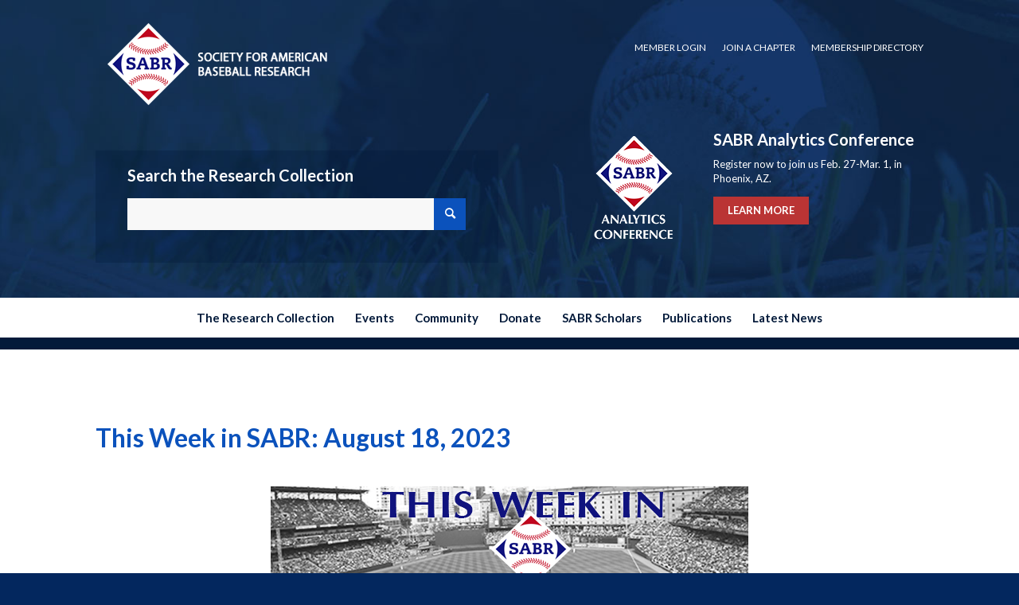

--- FILE ---
content_type: text/html; charset=UTF-8
request_url: https://sabr.org/latest/this-week-in-sabr-august-18-2023
body_size: 32618
content:
<!DOCTYPE html>
<html lang="en-US" class="html_stretched responsive av-preloader-disabled  html_header_top html_logo_center html_bottom_nav_header html_menu_right html_custom html_header_sticky_disabled html_header_shrinking_disabled html_header_topbar_active html_mobile_menu_phone html_header_searchicon_disabled html_content_align_center html_header_unstick_top_disabled html_header_stretch_disabled html_minimal_header html_av-submenu-hidden html_av-submenu-display-click html_av-overlay-side html_av-overlay-side-classic html_av-submenu-noclone html_entry_id_166221 av-cookies-no-cookie-consent av-no-preview av-default-lightbox html_text_menu_active av-mobile-menu-switch-default">
<head>
<meta charset="UTF-8" />
<meta name="robots" content="index, follow" />


<!-- mobile setting -->
<meta name="viewport" content="width=device-width, initial-scale=1">

<!-- Scripts/CSS and wp_head hook -->
<title>This Week in SABR: August 18, 2023 &#8211; Society for American Baseball Research</title>
<meta name='robots' content='max-image-preview:large' />
<link rel="alternate" type="application/rss+xml" title="Society for American Baseball Research &raquo; Feed" href="https://sabr.org/feed/" />
<link rel="alternate" type="application/rss+xml" title="Society for American Baseball Research &raquo; Comments Feed" href="https://sabr.org/comments/feed/" />
<link rel="alternate" title="oEmbed (JSON)" type="application/json+oembed" href="https://sabr.org/wp-json/oembed/1.0/embed?url=https%3A%2F%2Fsabr.org%2Flatest%2Fthis-week-in-sabr-august-18-2023" />
<link rel="alternate" title="oEmbed (XML)" type="text/xml+oembed" href="https://sabr.org/wp-json/oembed/1.0/embed?url=https%3A%2F%2Fsabr.org%2Flatest%2Fthis-week-in-sabr-august-18-2023&#038;format=xml" />

<!-- google webfont font replacement -->

			<script type='text/javascript'>

				(function() {

					/*	check if webfonts are disabled by user setting via cookie - or user must opt in.	*/
					var html = document.getElementsByTagName('html')[0];
					var cookie_check = html.className.indexOf('av-cookies-needs-opt-in') >= 0 || html.className.indexOf('av-cookies-can-opt-out') >= 0;
					var allow_continue = true;
					var silent_accept_cookie = html.className.indexOf('av-cookies-user-silent-accept') >= 0;

					if( cookie_check && ! silent_accept_cookie )
					{
						if( ! document.cookie.match(/aviaCookieConsent/) || html.className.indexOf('av-cookies-session-refused') >= 0 )
						{
							allow_continue = false;
						}
						else
						{
							if( ! document.cookie.match(/aviaPrivacyRefuseCookiesHideBar/) )
							{
								allow_continue = false;
							}
							else if( ! document.cookie.match(/aviaPrivacyEssentialCookiesEnabled/) )
							{
								allow_continue = false;
							}
							else if( document.cookie.match(/aviaPrivacyGoogleWebfontsDisabled/) )
							{
								allow_continue = false;
							}
						}
					}

					if( allow_continue )
					{
						var f = document.createElement('link');

						f.type 	= 'text/css';
						f.rel 	= 'stylesheet';
						f.href 	= 'https://fonts.googleapis.com/css?family=Lato:300,400,700&display=auto';
						f.id 	= 'avia-google-webfont';

						document.getElementsByTagName('head')[0].appendChild(f);
					}
				})();

			</script>
			<style id='wp-img-auto-sizes-contain-inline-css' type='text/css'>
img:is([sizes=auto i],[sizes^="auto," i]){contain-intrinsic-size:3000px 1500px}
/*# sourceURL=wp-img-auto-sizes-contain-inline-css */
</style>
<link rel='stylesheet' id='avia-grid-css' href='https://sabrweb.b-cdn.net/wp-content/themes/enfold/css/grid.css?ver=7.1.3' type='text/css' media='all' />
<link rel='stylesheet' id='avia-base-css' href='https://sabrweb.b-cdn.net/wp-content/themes/enfold/css/base.css?ver=7.1.3' type='text/css' media='all' />
<link rel='stylesheet' id='avia-layout-css' href='https://sabrweb.b-cdn.net/wp-content/themes/enfold/css/layout.css?ver=7.1.3' type='text/css' media='all' />
<link rel='stylesheet' id='avia-module-audioplayer-css' href='https://sabrweb.b-cdn.net/wp-content/themes/enfold/config-templatebuilder/avia-shortcodes/audio-player/audio-player.css?ver=7.1.3' type='text/css' media='all' />
<link rel='stylesheet' id='avia-module-blog-css' href='https://sabrweb.b-cdn.net/wp-content/themes/enfold/config-templatebuilder/avia-shortcodes/blog/blog.css?ver=7.1.3' type='text/css' media='all' />
<link rel='stylesheet' id='avia-module-postslider-css' href='https://sabrweb.b-cdn.net/wp-content/themes/enfold/config-templatebuilder/avia-shortcodes/postslider/postslider.css?ver=7.1.3' type='text/css' media='all' />
<link rel='stylesheet' id='avia-module-button-css' href='https://sabrweb.b-cdn.net/wp-content/themes/enfold/config-templatebuilder/avia-shortcodes/buttons/buttons.css?ver=7.1.3' type='text/css' media='all' />
<link rel='stylesheet' id='avia-module-buttonrow-css' href='https://sabrweb.b-cdn.net/wp-content/themes/enfold/config-templatebuilder/avia-shortcodes/buttonrow/buttonrow.css?ver=7.1.3' type='text/css' media='all' />
<link rel='stylesheet' id='avia-module-button-fullwidth-css' href='https://sabrweb.b-cdn.net/wp-content/themes/enfold/config-templatebuilder/avia-shortcodes/buttons_fullwidth/buttons_fullwidth.css?ver=7.1.3' type='text/css' media='all' />
<link rel='stylesheet' id='avia-module-catalogue-css' href='https://sabrweb.b-cdn.net/wp-content/themes/enfold/config-templatebuilder/avia-shortcodes/catalogue/catalogue.css?ver=7.1.3' type='text/css' media='all' />
<link rel='stylesheet' id='avia-module-comments-css' href='https://sabrweb.b-cdn.net/wp-content/themes/enfold/config-templatebuilder/avia-shortcodes/comments/comments.css?ver=7.1.3' type='text/css' media='all' />
<link rel='stylesheet' id='avia-module-contact-css' href='https://sabrweb.b-cdn.net/wp-content/themes/enfold/config-templatebuilder/avia-shortcodes/contact/contact.css?ver=7.1.3' type='text/css' media='all' />
<link rel='stylesheet' id='avia-module-slideshow-css' href='https://sabrweb.b-cdn.net/wp-content/themes/enfold/config-templatebuilder/avia-shortcodes/slideshow/slideshow.css?ver=7.1.3' type='text/css' media='all' />
<link rel='stylesheet' id='avia-module-slideshow-contentpartner-css' href='https://sabrweb.b-cdn.net/wp-content/themes/enfold/config-templatebuilder/avia-shortcodes/contentslider/contentslider.css?ver=7.1.3' type='text/css' media='all' />
<link rel='stylesheet' id='avia-module-countdown-css' href='https://sabrweb.b-cdn.net/wp-content/themes/enfold/config-templatebuilder/avia-shortcodes/countdown/countdown.css?ver=7.1.3' type='text/css' media='all' />
<link rel='stylesheet' id='avia-module-dynamic-field-css' href='https://sabrweb.b-cdn.net/wp-content/themes/enfold/config-templatebuilder/avia-shortcodes/dynamic_field/dynamic_field.css?ver=7.1.3' type='text/css' media='all' />
<link rel='stylesheet' id='avia-module-gallery-css' href='https://sabrweb.b-cdn.net/wp-content/themes/enfold/config-templatebuilder/avia-shortcodes/gallery/gallery.css?ver=7.1.3' type='text/css' media='all' />
<link rel='stylesheet' id='avia-module-gallery-hor-css' href='https://sabrweb.b-cdn.net/wp-content/themes/enfold/config-templatebuilder/avia-shortcodes/gallery_horizontal/gallery_horizontal.css?ver=7.1.3' type='text/css' media='all' />
<link rel='stylesheet' id='avia-module-maps-css' href='https://sabrweb.b-cdn.net/wp-content/themes/enfold/config-templatebuilder/avia-shortcodes/google_maps/google_maps.css?ver=7.1.3' type='text/css' media='all' />
<link rel='stylesheet' id='avia-module-gridrow-css' href='https://sabrweb.b-cdn.net/wp-content/themes/enfold/config-templatebuilder/avia-shortcodes/grid_row/grid_row.css?ver=7.1.3' type='text/css' media='all' />
<link rel='stylesheet' id='avia-module-heading-css' href='https://sabrweb.b-cdn.net/wp-content/themes/enfold/config-templatebuilder/avia-shortcodes/heading/heading.css?ver=7.1.3' type='text/css' media='all' />
<link rel='stylesheet' id='avia-module-rotator-css' href='https://sabrweb.b-cdn.net/wp-content/themes/enfold/config-templatebuilder/avia-shortcodes/headline_rotator/headline_rotator.css?ver=7.1.3' type='text/css' media='all' />
<link rel='stylesheet' id='avia-module-hr-css' href='https://sabrweb.b-cdn.net/wp-content/themes/enfold/config-templatebuilder/avia-shortcodes/hr/hr.css?ver=7.1.3' type='text/css' media='all' />
<link rel='stylesheet' id='avia-module-icon-css' href='https://sabrweb.b-cdn.net/wp-content/themes/enfold/config-templatebuilder/avia-shortcodes/icon/icon.css?ver=7.1.3' type='text/css' media='all' />
<link rel='stylesheet' id='avia-module-icon-circles-css' href='https://sabrweb.b-cdn.net/wp-content/themes/enfold/config-templatebuilder/avia-shortcodes/icon_circles/icon_circles.css?ver=7.1.3' type='text/css' media='all' />
<link rel='stylesheet' id='avia-module-iconbox-css' href='https://sabrweb.b-cdn.net/wp-content/themes/enfold/config-templatebuilder/avia-shortcodes/iconbox/iconbox.css?ver=7.1.3' type='text/css' media='all' />
<link rel='stylesheet' id='avia-module-icongrid-css' href='https://sabrweb.b-cdn.net/wp-content/themes/enfold/config-templatebuilder/avia-shortcodes/icongrid/icongrid.css?ver=7.1.3' type='text/css' media='all' />
<link rel='stylesheet' id='avia-module-iconlist-css' href='https://sabrweb.b-cdn.net/wp-content/themes/enfold/config-templatebuilder/avia-shortcodes/iconlist/iconlist.css?ver=7.1.3' type='text/css' media='all' />
<link rel='stylesheet' id='avia-module-image-css' href='https://sabrweb.b-cdn.net/wp-content/themes/enfold/config-templatebuilder/avia-shortcodes/image/image.css?ver=7.1.3' type='text/css' media='all' />
<link rel='stylesheet' id='avia-module-image-diff-css' href='https://sabrweb.b-cdn.net/wp-content/themes/enfold/config-templatebuilder/avia-shortcodes/image_diff/image_diff.css?ver=7.1.3' type='text/css' media='all' />
<link rel='stylesheet' id='avia-module-hotspot-css' href='https://sabrweb.b-cdn.net/wp-content/themes/enfold/config-templatebuilder/avia-shortcodes/image_hotspots/image_hotspots.css?ver=7.1.3' type='text/css' media='all' />
<link rel='stylesheet' id='avia-module-sc-lottie-animation-css' href='https://sabrweb.b-cdn.net/wp-content/themes/enfold/config-templatebuilder/avia-shortcodes/lottie_animation/lottie_animation.css?ver=7.1.3' type='text/css' media='all' />
<link rel='stylesheet' id='avia-module-magazine-css' href='https://sabrweb.b-cdn.net/wp-content/themes/enfold/config-templatebuilder/avia-shortcodes/magazine/magazine.css?ver=7.1.3' type='text/css' media='all' />
<link rel='stylesheet' id='avia-module-masonry-css' href='https://sabrweb.b-cdn.net/wp-content/themes/enfold/config-templatebuilder/avia-shortcodes/masonry_entries/masonry_entries.css?ver=7.1.3' type='text/css' media='all' />
<link rel='stylesheet' id='avia-siteloader-css' href='https://sabrweb.b-cdn.net/wp-content/themes/enfold/css/avia-snippet-site-preloader.css?ver=7.1.3' type='text/css' media='all' />
<link rel='stylesheet' id='avia-module-menu-css' href='https://sabrweb.b-cdn.net/wp-content/themes/enfold/config-templatebuilder/avia-shortcodes/menu/menu.css?ver=7.1.3' type='text/css' media='all' />
<link rel='stylesheet' id='avia-module-notification-css' href='https://sabrweb.b-cdn.net/wp-content/themes/enfold/config-templatebuilder/avia-shortcodes/notification/notification.css?ver=7.1.3' type='text/css' media='all' />
<link rel='stylesheet' id='avia-module-numbers-css' href='https://sabrweb.b-cdn.net/wp-content/themes/enfold/config-templatebuilder/avia-shortcodes/numbers/numbers.css?ver=7.1.3' type='text/css' media='all' />
<link rel='stylesheet' id='avia-module-portfolio-css' href='https://sabrweb.b-cdn.net/wp-content/themes/enfold/config-templatebuilder/avia-shortcodes/portfolio/portfolio.css?ver=7.1.3' type='text/css' media='all' />
<link rel='stylesheet' id='avia-module-post-metadata-css' href='https://sabrweb.b-cdn.net/wp-content/themes/enfold/config-templatebuilder/avia-shortcodes/post_metadata/post_metadata.css?ver=7.1.3' type='text/css' media='all' />
<link rel='stylesheet' id='avia-module-progress-bar-css' href='https://sabrweb.b-cdn.net/wp-content/themes/enfold/config-templatebuilder/avia-shortcodes/progressbar/progressbar.css?ver=7.1.3' type='text/css' media='all' />
<link rel='stylesheet' id='avia-module-promobox-css' href='https://sabrweb.b-cdn.net/wp-content/themes/enfold/config-templatebuilder/avia-shortcodes/promobox/promobox.css?ver=7.1.3' type='text/css' media='all' />
<link rel='stylesheet' id='avia-sc-search-css' href='https://sabrweb.b-cdn.net/wp-content/themes/enfold/config-templatebuilder/avia-shortcodes/search/search.css?ver=7.1.3' type='text/css' media='all' />
<link rel='stylesheet' id='avia-module-slideshow-accordion-css' href='https://sabrweb.b-cdn.net/wp-content/themes/enfold/config-templatebuilder/avia-shortcodes/slideshow_accordion/slideshow_accordion.css?ver=7.1.3' type='text/css' media='all' />
<link rel='stylesheet' id='avia-module-slideshow-feature-image-css' href='https://sabrweb.b-cdn.net/wp-content/themes/enfold/config-templatebuilder/avia-shortcodes/slideshow_feature_image/slideshow_feature_image.css?ver=7.1.3' type='text/css' media='all' />
<link rel='stylesheet' id='avia-module-slideshow-fullsize-css' href='https://sabrweb.b-cdn.net/wp-content/themes/enfold/config-templatebuilder/avia-shortcodes/slideshow_fullsize/slideshow_fullsize.css?ver=7.1.3' type='text/css' media='all' />
<link rel='stylesheet' id='avia-module-slideshow-fullscreen-css' href='https://sabrweb.b-cdn.net/wp-content/themes/enfold/config-templatebuilder/avia-shortcodes/slideshow_fullscreen/slideshow_fullscreen.css?ver=7.1.3' type='text/css' media='all' />
<link rel='stylesheet' id='avia-module-slideshow-ls-css' href='https://sabrweb.b-cdn.net/wp-content/themes/enfold/config-templatebuilder/avia-shortcodes/slideshow_layerslider/slideshow_layerslider.css?ver=7.1.3' type='text/css' media='all' />
<link rel='stylesheet' id='avia-module-social-css' href='https://sabrweb.b-cdn.net/wp-content/themes/enfold/config-templatebuilder/avia-shortcodes/social_share/social_share.css?ver=7.1.3' type='text/css' media='all' />
<link rel='stylesheet' id='avia-module-tabsection-css' href='https://sabrweb.b-cdn.net/wp-content/themes/enfold/config-templatebuilder/avia-shortcodes/tab_section/tab_section.css?ver=7.1.3' type='text/css' media='all' />
<link rel='stylesheet' id='avia-module-table-css' href='https://sabrweb.b-cdn.net/wp-content/themes/enfold/config-templatebuilder/avia-shortcodes/table/table.css?ver=7.1.3' type='text/css' media='all' />
<link rel='stylesheet' id='avia-module-tabs-css' href='https://sabrweb.b-cdn.net/wp-content/themes/enfold/config-templatebuilder/avia-shortcodes/tabs/tabs.css?ver=7.1.3' type='text/css' media='all' />
<link rel='stylesheet' id='avia-module-team-css' href='https://sabrweb.b-cdn.net/wp-content/themes/enfold/config-templatebuilder/avia-shortcodes/team/team.css?ver=7.1.3' type='text/css' media='all' />
<link rel='stylesheet' id='avia-module-testimonials-css' href='https://sabrweb.b-cdn.net/wp-content/themes/enfold/config-templatebuilder/avia-shortcodes/testimonials/testimonials.css?ver=7.1.3' type='text/css' media='all' />
<link rel='stylesheet' id='avia-module-timeline-css' href='https://sabrweb.b-cdn.net/wp-content/themes/enfold/config-templatebuilder/avia-shortcodes/timeline/timeline.css?ver=7.1.3' type='text/css' media='all' />
<link rel='stylesheet' id='avia-module-toggles-css' href='https://sabrweb.b-cdn.net/wp-content/themes/enfold/config-templatebuilder/avia-shortcodes/toggles/toggles.css?ver=7.1.3' type='text/css' media='all' />
<link rel='stylesheet' id='avia-module-video-css' href='https://sabrweb.b-cdn.net/wp-content/themes/enfold/config-templatebuilder/avia-shortcodes/video/video.css?ver=7.1.3' type='text/css' media='all' />
<style id='wp-emoji-styles-inline-css' type='text/css'>

	img.wp-smiley, img.emoji {
		display: inline !important;
		border: none !important;
		box-shadow: none !important;
		height: 1em !important;
		width: 1em !important;
		margin: 0 0.07em !important;
		vertical-align: -0.1em !important;
		background: none !important;
		padding: 0 !important;
	}
/*# sourceURL=wp-emoji-styles-inline-css */
</style>
<link rel='stylesheet' id='wp-block-library-css' href='https://sabrweb.b-cdn.net/wp-includes/css/dist/block-library/style.min.css?ver=6.9' type='text/css' media='all' />
<style id='global-styles-inline-css' type='text/css'>
:root{--wp--preset--aspect-ratio--square: 1;--wp--preset--aspect-ratio--4-3: 4/3;--wp--preset--aspect-ratio--3-4: 3/4;--wp--preset--aspect-ratio--3-2: 3/2;--wp--preset--aspect-ratio--2-3: 2/3;--wp--preset--aspect-ratio--16-9: 16/9;--wp--preset--aspect-ratio--9-16: 9/16;--wp--preset--color--black: #000000;--wp--preset--color--cyan-bluish-gray: #abb8c3;--wp--preset--color--white: #ffffff;--wp--preset--color--pale-pink: #f78da7;--wp--preset--color--vivid-red: #cf2e2e;--wp--preset--color--luminous-vivid-orange: #ff6900;--wp--preset--color--luminous-vivid-amber: #fcb900;--wp--preset--color--light-green-cyan: #7bdcb5;--wp--preset--color--vivid-green-cyan: #00d084;--wp--preset--color--pale-cyan-blue: #8ed1fc;--wp--preset--color--vivid-cyan-blue: #0693e3;--wp--preset--color--vivid-purple: #9b51e0;--wp--preset--color--metallic-red: #b02b2c;--wp--preset--color--maximum-yellow-red: #edae44;--wp--preset--color--yellow-sun: #eeee22;--wp--preset--color--palm-leaf: #83a846;--wp--preset--color--aero: #7bb0e7;--wp--preset--color--old-lavender: #745f7e;--wp--preset--color--steel-teal: #5f8789;--wp--preset--color--raspberry-pink: #d65799;--wp--preset--color--medium-turquoise: #4ecac2;--wp--preset--gradient--vivid-cyan-blue-to-vivid-purple: linear-gradient(135deg,rgb(6,147,227) 0%,rgb(155,81,224) 100%);--wp--preset--gradient--light-green-cyan-to-vivid-green-cyan: linear-gradient(135deg,rgb(122,220,180) 0%,rgb(0,208,130) 100%);--wp--preset--gradient--luminous-vivid-amber-to-luminous-vivid-orange: linear-gradient(135deg,rgb(252,185,0) 0%,rgb(255,105,0) 100%);--wp--preset--gradient--luminous-vivid-orange-to-vivid-red: linear-gradient(135deg,rgb(255,105,0) 0%,rgb(207,46,46) 100%);--wp--preset--gradient--very-light-gray-to-cyan-bluish-gray: linear-gradient(135deg,rgb(238,238,238) 0%,rgb(169,184,195) 100%);--wp--preset--gradient--cool-to-warm-spectrum: linear-gradient(135deg,rgb(74,234,220) 0%,rgb(151,120,209) 20%,rgb(207,42,186) 40%,rgb(238,44,130) 60%,rgb(251,105,98) 80%,rgb(254,248,76) 100%);--wp--preset--gradient--blush-light-purple: linear-gradient(135deg,rgb(255,206,236) 0%,rgb(152,150,240) 100%);--wp--preset--gradient--blush-bordeaux: linear-gradient(135deg,rgb(254,205,165) 0%,rgb(254,45,45) 50%,rgb(107,0,62) 100%);--wp--preset--gradient--luminous-dusk: linear-gradient(135deg,rgb(255,203,112) 0%,rgb(199,81,192) 50%,rgb(65,88,208) 100%);--wp--preset--gradient--pale-ocean: linear-gradient(135deg,rgb(255,245,203) 0%,rgb(182,227,212) 50%,rgb(51,167,181) 100%);--wp--preset--gradient--electric-grass: linear-gradient(135deg,rgb(202,248,128) 0%,rgb(113,206,126) 100%);--wp--preset--gradient--midnight: linear-gradient(135deg,rgb(2,3,129) 0%,rgb(40,116,252) 100%);--wp--preset--font-size--small: 1rem;--wp--preset--font-size--medium: 1.125rem;--wp--preset--font-size--large: 1.75rem;--wp--preset--font-size--x-large: clamp(1.75rem, 3vw, 2.25rem);--wp--preset--spacing--20: 0.44rem;--wp--preset--spacing--30: 0.67rem;--wp--preset--spacing--40: 1rem;--wp--preset--spacing--50: 1.5rem;--wp--preset--spacing--60: 2.25rem;--wp--preset--spacing--70: 3.38rem;--wp--preset--spacing--80: 5.06rem;--wp--preset--shadow--natural: 6px 6px 9px rgba(0, 0, 0, 0.2);--wp--preset--shadow--deep: 12px 12px 50px rgba(0, 0, 0, 0.4);--wp--preset--shadow--sharp: 6px 6px 0px rgba(0, 0, 0, 0.2);--wp--preset--shadow--outlined: 6px 6px 0px -3px rgb(255, 255, 255), 6px 6px rgb(0, 0, 0);--wp--preset--shadow--crisp: 6px 6px 0px rgb(0, 0, 0);}:root { --wp--style--global--content-size: 800px;--wp--style--global--wide-size: 1130px; }:where(body) { margin: 0; }.wp-site-blocks > .alignleft { float: left; margin-right: 2em; }.wp-site-blocks > .alignright { float: right; margin-left: 2em; }.wp-site-blocks > .aligncenter { justify-content: center; margin-left: auto; margin-right: auto; }:where(.is-layout-flex){gap: 0.5em;}:where(.is-layout-grid){gap: 0.5em;}.is-layout-flow > .alignleft{float: left;margin-inline-start: 0;margin-inline-end: 2em;}.is-layout-flow > .alignright{float: right;margin-inline-start: 2em;margin-inline-end: 0;}.is-layout-flow > .aligncenter{margin-left: auto !important;margin-right: auto !important;}.is-layout-constrained > .alignleft{float: left;margin-inline-start: 0;margin-inline-end: 2em;}.is-layout-constrained > .alignright{float: right;margin-inline-start: 2em;margin-inline-end: 0;}.is-layout-constrained > .aligncenter{margin-left: auto !important;margin-right: auto !important;}.is-layout-constrained > :where(:not(.alignleft):not(.alignright):not(.alignfull)){max-width: var(--wp--style--global--content-size);margin-left: auto !important;margin-right: auto !important;}.is-layout-constrained > .alignwide{max-width: var(--wp--style--global--wide-size);}body .is-layout-flex{display: flex;}.is-layout-flex{flex-wrap: wrap;align-items: center;}.is-layout-flex > :is(*, div){margin: 0;}body .is-layout-grid{display: grid;}.is-layout-grid > :is(*, div){margin: 0;}body{padding-top: 0px;padding-right: 0px;padding-bottom: 0px;padding-left: 0px;}a:where(:not(.wp-element-button)){text-decoration: underline;}:root :where(.wp-element-button, .wp-block-button__link){background-color: #32373c;border-width: 0;color: #fff;font-family: inherit;font-size: inherit;font-style: inherit;font-weight: inherit;letter-spacing: inherit;line-height: inherit;padding-top: calc(0.667em + 2px);padding-right: calc(1.333em + 2px);padding-bottom: calc(0.667em + 2px);padding-left: calc(1.333em + 2px);text-decoration: none;text-transform: inherit;}.has-black-color{color: var(--wp--preset--color--black) !important;}.has-cyan-bluish-gray-color{color: var(--wp--preset--color--cyan-bluish-gray) !important;}.has-white-color{color: var(--wp--preset--color--white) !important;}.has-pale-pink-color{color: var(--wp--preset--color--pale-pink) !important;}.has-vivid-red-color{color: var(--wp--preset--color--vivid-red) !important;}.has-luminous-vivid-orange-color{color: var(--wp--preset--color--luminous-vivid-orange) !important;}.has-luminous-vivid-amber-color{color: var(--wp--preset--color--luminous-vivid-amber) !important;}.has-light-green-cyan-color{color: var(--wp--preset--color--light-green-cyan) !important;}.has-vivid-green-cyan-color{color: var(--wp--preset--color--vivid-green-cyan) !important;}.has-pale-cyan-blue-color{color: var(--wp--preset--color--pale-cyan-blue) !important;}.has-vivid-cyan-blue-color{color: var(--wp--preset--color--vivid-cyan-blue) !important;}.has-vivid-purple-color{color: var(--wp--preset--color--vivid-purple) !important;}.has-metallic-red-color{color: var(--wp--preset--color--metallic-red) !important;}.has-maximum-yellow-red-color{color: var(--wp--preset--color--maximum-yellow-red) !important;}.has-yellow-sun-color{color: var(--wp--preset--color--yellow-sun) !important;}.has-palm-leaf-color{color: var(--wp--preset--color--palm-leaf) !important;}.has-aero-color{color: var(--wp--preset--color--aero) !important;}.has-old-lavender-color{color: var(--wp--preset--color--old-lavender) !important;}.has-steel-teal-color{color: var(--wp--preset--color--steel-teal) !important;}.has-raspberry-pink-color{color: var(--wp--preset--color--raspberry-pink) !important;}.has-medium-turquoise-color{color: var(--wp--preset--color--medium-turquoise) !important;}.has-black-background-color{background-color: var(--wp--preset--color--black) !important;}.has-cyan-bluish-gray-background-color{background-color: var(--wp--preset--color--cyan-bluish-gray) !important;}.has-white-background-color{background-color: var(--wp--preset--color--white) !important;}.has-pale-pink-background-color{background-color: var(--wp--preset--color--pale-pink) !important;}.has-vivid-red-background-color{background-color: var(--wp--preset--color--vivid-red) !important;}.has-luminous-vivid-orange-background-color{background-color: var(--wp--preset--color--luminous-vivid-orange) !important;}.has-luminous-vivid-amber-background-color{background-color: var(--wp--preset--color--luminous-vivid-amber) !important;}.has-light-green-cyan-background-color{background-color: var(--wp--preset--color--light-green-cyan) !important;}.has-vivid-green-cyan-background-color{background-color: var(--wp--preset--color--vivid-green-cyan) !important;}.has-pale-cyan-blue-background-color{background-color: var(--wp--preset--color--pale-cyan-blue) !important;}.has-vivid-cyan-blue-background-color{background-color: var(--wp--preset--color--vivid-cyan-blue) !important;}.has-vivid-purple-background-color{background-color: var(--wp--preset--color--vivid-purple) !important;}.has-metallic-red-background-color{background-color: var(--wp--preset--color--metallic-red) !important;}.has-maximum-yellow-red-background-color{background-color: var(--wp--preset--color--maximum-yellow-red) !important;}.has-yellow-sun-background-color{background-color: var(--wp--preset--color--yellow-sun) !important;}.has-palm-leaf-background-color{background-color: var(--wp--preset--color--palm-leaf) !important;}.has-aero-background-color{background-color: var(--wp--preset--color--aero) !important;}.has-old-lavender-background-color{background-color: var(--wp--preset--color--old-lavender) !important;}.has-steel-teal-background-color{background-color: var(--wp--preset--color--steel-teal) !important;}.has-raspberry-pink-background-color{background-color: var(--wp--preset--color--raspberry-pink) !important;}.has-medium-turquoise-background-color{background-color: var(--wp--preset--color--medium-turquoise) !important;}.has-black-border-color{border-color: var(--wp--preset--color--black) !important;}.has-cyan-bluish-gray-border-color{border-color: var(--wp--preset--color--cyan-bluish-gray) !important;}.has-white-border-color{border-color: var(--wp--preset--color--white) !important;}.has-pale-pink-border-color{border-color: var(--wp--preset--color--pale-pink) !important;}.has-vivid-red-border-color{border-color: var(--wp--preset--color--vivid-red) !important;}.has-luminous-vivid-orange-border-color{border-color: var(--wp--preset--color--luminous-vivid-orange) !important;}.has-luminous-vivid-amber-border-color{border-color: var(--wp--preset--color--luminous-vivid-amber) !important;}.has-light-green-cyan-border-color{border-color: var(--wp--preset--color--light-green-cyan) !important;}.has-vivid-green-cyan-border-color{border-color: var(--wp--preset--color--vivid-green-cyan) !important;}.has-pale-cyan-blue-border-color{border-color: var(--wp--preset--color--pale-cyan-blue) !important;}.has-vivid-cyan-blue-border-color{border-color: var(--wp--preset--color--vivid-cyan-blue) !important;}.has-vivid-purple-border-color{border-color: var(--wp--preset--color--vivid-purple) !important;}.has-metallic-red-border-color{border-color: var(--wp--preset--color--metallic-red) !important;}.has-maximum-yellow-red-border-color{border-color: var(--wp--preset--color--maximum-yellow-red) !important;}.has-yellow-sun-border-color{border-color: var(--wp--preset--color--yellow-sun) !important;}.has-palm-leaf-border-color{border-color: var(--wp--preset--color--palm-leaf) !important;}.has-aero-border-color{border-color: var(--wp--preset--color--aero) !important;}.has-old-lavender-border-color{border-color: var(--wp--preset--color--old-lavender) !important;}.has-steel-teal-border-color{border-color: var(--wp--preset--color--steel-teal) !important;}.has-raspberry-pink-border-color{border-color: var(--wp--preset--color--raspberry-pink) !important;}.has-medium-turquoise-border-color{border-color: var(--wp--preset--color--medium-turquoise) !important;}.has-vivid-cyan-blue-to-vivid-purple-gradient-background{background: var(--wp--preset--gradient--vivid-cyan-blue-to-vivid-purple) !important;}.has-light-green-cyan-to-vivid-green-cyan-gradient-background{background: var(--wp--preset--gradient--light-green-cyan-to-vivid-green-cyan) !important;}.has-luminous-vivid-amber-to-luminous-vivid-orange-gradient-background{background: var(--wp--preset--gradient--luminous-vivid-amber-to-luminous-vivid-orange) !important;}.has-luminous-vivid-orange-to-vivid-red-gradient-background{background: var(--wp--preset--gradient--luminous-vivid-orange-to-vivid-red) !important;}.has-very-light-gray-to-cyan-bluish-gray-gradient-background{background: var(--wp--preset--gradient--very-light-gray-to-cyan-bluish-gray) !important;}.has-cool-to-warm-spectrum-gradient-background{background: var(--wp--preset--gradient--cool-to-warm-spectrum) !important;}.has-blush-light-purple-gradient-background{background: var(--wp--preset--gradient--blush-light-purple) !important;}.has-blush-bordeaux-gradient-background{background: var(--wp--preset--gradient--blush-bordeaux) !important;}.has-luminous-dusk-gradient-background{background: var(--wp--preset--gradient--luminous-dusk) !important;}.has-pale-ocean-gradient-background{background: var(--wp--preset--gradient--pale-ocean) !important;}.has-electric-grass-gradient-background{background: var(--wp--preset--gradient--electric-grass) !important;}.has-midnight-gradient-background{background: var(--wp--preset--gradient--midnight) !important;}.has-small-font-size{font-size: var(--wp--preset--font-size--small) !important;}.has-medium-font-size{font-size: var(--wp--preset--font-size--medium) !important;}.has-large-font-size{font-size: var(--wp--preset--font-size--large) !important;}.has-x-large-font-size{font-size: var(--wp--preset--font-size--x-large) !important;}
/*# sourceURL=global-styles-inline-css */
</style>

<link rel='stylesheet' id='mediaelement-css' href='https://sabrweb.b-cdn.net/wp-includes/js/mediaelement/mediaelementplayer-legacy.min.css?ver=4.2.17' type='text/css' media='all' />
<link rel='stylesheet' id='wp-mediaelement-css' href='https://sabrweb.b-cdn.net/wp-includes/js/mediaelement/wp-mediaelement.min.css?ver=6.9' type='text/css' media='all' />
<link rel='stylesheet' id='view_editor_gutenberg_frontend_assets-css' href='https://sabrweb.b-cdn.net/wp-content/plugins/wp-views/public/css/views-frontend.css?ver=3.6.21' type='text/css' media='all' />
<style id='view_editor_gutenberg_frontend_assets-inline-css' type='text/css'>
.wpv-sort-list-dropdown.wpv-sort-list-dropdown-style-default > span.wpv-sort-list,.wpv-sort-list-dropdown.wpv-sort-list-dropdown-style-default .wpv-sort-list-item {border-color: #cdcdcd;}.wpv-sort-list-dropdown.wpv-sort-list-dropdown-style-default .wpv-sort-list-item a {color: #444;background-color: #fff;}.wpv-sort-list-dropdown.wpv-sort-list-dropdown-style-default a:hover,.wpv-sort-list-dropdown.wpv-sort-list-dropdown-style-default a:focus {color: #000;background-color: #eee;}.wpv-sort-list-dropdown.wpv-sort-list-dropdown-style-default .wpv-sort-list-item.wpv-sort-list-current a {color: #000;background-color: #eee;}
.wpv-sort-list-dropdown.wpv-sort-list-dropdown-style-default > span.wpv-sort-list,.wpv-sort-list-dropdown.wpv-sort-list-dropdown-style-default .wpv-sort-list-item {border-color: #cdcdcd;}.wpv-sort-list-dropdown.wpv-sort-list-dropdown-style-default .wpv-sort-list-item a {color: #444;background-color: #fff;}.wpv-sort-list-dropdown.wpv-sort-list-dropdown-style-default a:hover,.wpv-sort-list-dropdown.wpv-sort-list-dropdown-style-default a:focus {color: #000;background-color: #eee;}.wpv-sort-list-dropdown.wpv-sort-list-dropdown-style-default .wpv-sort-list-item.wpv-sort-list-current a {color: #000;background-color: #eee;}.wpv-sort-list-dropdown.wpv-sort-list-dropdown-style-grey > span.wpv-sort-list,.wpv-sort-list-dropdown.wpv-sort-list-dropdown-style-grey .wpv-sort-list-item {border-color: #cdcdcd;}.wpv-sort-list-dropdown.wpv-sort-list-dropdown-style-grey .wpv-sort-list-item a {color: #444;background-color: #eeeeee;}.wpv-sort-list-dropdown.wpv-sort-list-dropdown-style-grey a:hover,.wpv-sort-list-dropdown.wpv-sort-list-dropdown-style-grey a:focus {color: #000;background-color: #e5e5e5;}.wpv-sort-list-dropdown.wpv-sort-list-dropdown-style-grey .wpv-sort-list-item.wpv-sort-list-current a {color: #000;background-color: #e5e5e5;}
.wpv-sort-list-dropdown.wpv-sort-list-dropdown-style-default > span.wpv-sort-list,.wpv-sort-list-dropdown.wpv-sort-list-dropdown-style-default .wpv-sort-list-item {border-color: #cdcdcd;}.wpv-sort-list-dropdown.wpv-sort-list-dropdown-style-default .wpv-sort-list-item a {color: #444;background-color: #fff;}.wpv-sort-list-dropdown.wpv-sort-list-dropdown-style-default a:hover,.wpv-sort-list-dropdown.wpv-sort-list-dropdown-style-default a:focus {color: #000;background-color: #eee;}.wpv-sort-list-dropdown.wpv-sort-list-dropdown-style-default .wpv-sort-list-item.wpv-sort-list-current a {color: #000;background-color: #eee;}.wpv-sort-list-dropdown.wpv-sort-list-dropdown-style-grey > span.wpv-sort-list,.wpv-sort-list-dropdown.wpv-sort-list-dropdown-style-grey .wpv-sort-list-item {border-color: #cdcdcd;}.wpv-sort-list-dropdown.wpv-sort-list-dropdown-style-grey .wpv-sort-list-item a {color: #444;background-color: #eeeeee;}.wpv-sort-list-dropdown.wpv-sort-list-dropdown-style-grey a:hover,.wpv-sort-list-dropdown.wpv-sort-list-dropdown-style-grey a:focus {color: #000;background-color: #e5e5e5;}.wpv-sort-list-dropdown.wpv-sort-list-dropdown-style-grey .wpv-sort-list-item.wpv-sort-list-current a {color: #000;background-color: #e5e5e5;}.wpv-sort-list-dropdown.wpv-sort-list-dropdown-style-blue > span.wpv-sort-list,.wpv-sort-list-dropdown.wpv-sort-list-dropdown-style-blue .wpv-sort-list-item {border-color: #0099cc;}.wpv-sort-list-dropdown.wpv-sort-list-dropdown-style-blue .wpv-sort-list-item a {color: #444;background-color: #cbddeb;}.wpv-sort-list-dropdown.wpv-sort-list-dropdown-style-blue a:hover,.wpv-sort-list-dropdown.wpv-sort-list-dropdown-style-blue a:focus {color: #000;background-color: #95bedd;}.wpv-sort-list-dropdown.wpv-sort-list-dropdown-style-blue .wpv-sort-list-item.wpv-sort-list-current a {color: #000;background-color: #95bedd;}
/*# sourceURL=view_editor_gutenberg_frontend_assets-inline-css */
</style>
<link rel='stylesheet' id='ep_general_styles-css' href='https://sabrweb.b-cdn.net/wp-content/plugins/elasticpress/dist/css/general-styles.css?ver=66295efe92a630617c00' type='text/css' media='all' />
<link rel='stylesheet' id='child-css-css' href='https://sabrweb.b-cdn.net/wp-content/themes/enfold-child/style.css?ver=6.9' type='text/css' media='all' />
<link rel='stylesheet' id='avia-scs-css' href='https://sabrweb.b-cdn.net/wp-content/themes/enfold/css/shortcodes.css?ver=7.1.3' type='text/css' media='all' />
<link rel='stylesheet' id='avia-fold-unfold-css' href='https://sabrweb.b-cdn.net/wp-content/themes/enfold/css/avia-snippet-fold-unfold.css?ver=7.1.3' type='text/css' media='all' />
<link rel='stylesheet' id='avia-popup-css-css' href='https://sabrweb.b-cdn.net/wp-content/themes/enfold/js/aviapopup/magnific-popup.min.css?ver=7.1.3' type='text/css' media='screen' />
<link rel='stylesheet' id='avia-lightbox-css' href='https://sabrweb.b-cdn.net/wp-content/themes/enfold/css/avia-snippet-lightbox.css?ver=7.1.3' type='text/css' media='screen' />
<link rel='stylesheet' id='avia-widget-css-css' href='https://sabrweb.b-cdn.net/wp-content/themes/enfold/css/avia-snippet-widget.css?ver=7.1.3' type='text/css' media='screen' />
<link rel='stylesheet' id='avia-dynamic-css' href='https://sabrweb.b-cdn.net/wp-content/uploads/dynamic_avia/enfold_child.css?ver=693b1c67656d4' type='text/css' media='all' />
<link rel='stylesheet' id='avia-custom-css' href='https://sabrweb.b-cdn.net/wp-content/themes/enfold/css/custom.css?ver=7.1.3' type='text/css' media='all' />
<link rel='stylesheet' id='avia-style-css' href='https://sabrweb.b-cdn.net/wp-content/themes/enfold-child/style.css?ver=7.1.3' type='text/css' media='all' />
<script type="text/javascript" src="https://sabrweb.b-cdn.net/wp-content/plugins/wp-views/vendor/toolset/common-es/public/toolset-common-es-frontend.js?ver=175000" id="toolset-common-es-frontend-js"></script>
<script type="text/javascript" src="https://sabrweb.b-cdn.net/wp-includes/js/jquery/jquery.min.js?ver=3.7.1" id="jquery-core-js"></script>
<script type="text/javascript" src="https://sabrweb.b-cdn.net/wp-includes/js/jquery/jquery-migrate.min.js?ver=3.4.1" id="jquery-migrate-js"></script>
<script type="text/javascript" src="https://sabrweb.b-cdn.net/wp-content/themes/enfold/js/avia-js.js?ver=7.1.3" id="avia-js-js"></script>
<script type="text/javascript" src="https://sabrweb.b-cdn.net/wp-content/themes/enfold/js/avia-compat.js?ver=7.1.3" id="avia-compat-js"></script>
<link rel="https://api.w.org/" href="https://sabr.org/wp-json/" /><link rel="EditURI" type="application/rsd+xml" title="RSD" href="https://sabr.org/xmlrpc.php?rsd" />
<meta name="generator" content="WordPress 6.9" />
<link rel="canonical" href="https://sabr.org/latest/this-week-in-sabr-august-18-2023" />
<link rel='shortlink' href='https://sabr.org/?p=166221' />

<link rel="icon" href="/_media/favicon.png" type="image/png">
<!--[if lt IE 9]><script src="https://sabrweb.b-cdn.net/wp-content/themes/enfold/js/html5shiv.js"></script><![endif]--><link rel="profile" href="https://gmpg.org/xfn/11" />
<link rel="alternate" type="application/rss+xml" title="Society for American Baseball Research RSS2 Feed" href="https://sabr.org/feed/" />
<link rel="pingback" href="https://sabr.org/xmlrpc.php" />

<style type='text/css' media='screen'>
 #top #header_main > .container, #top #header_main > .container .main_menu  .av-main-nav > li > a, #top #header_main #menu-item-shop .cart_dropdown_link{ height:300px; line-height: 300px; }
 .html_top_nav_header .av-logo-container{ height:300px;  }
 .html_header_top.html_header_sticky #top #wrap_all #main{ padding-top:380px; } 
</style>
 <script> window.addEventListener("load",function(){ var c={script:false,link:false}; function ls(s) { if(!['script','link'].includes(s)||c[s]){return;}c[s]=true; var d=document,f=d.getElementsByTagName(s)[0],j=d.createElement(s); if(s==='script'){j.async=true;j.src='https://sabrweb.b-cdn.net/wp-content/plugins/wp-views/vendor/toolset/blocks/public/js/frontend.js?v=1.6.17';}else{ j.rel='stylesheet';j.href='https://sabrweb.b-cdn.net/wp-content/plugins/wp-views/vendor/toolset/blocks/public/css/style.css?v=1.6.17';} f.parentNode.insertBefore(j, f); }; function ex(){ls('script');ls('link')} window.addEventListener("scroll", ex, {once: true}); if (('IntersectionObserver' in window) && ('IntersectionObserverEntry' in window) && ('intersectionRatio' in window.IntersectionObserverEntry.prototype)) { var i = 0, fb = document.querySelectorAll("[class^='tb-']"), o = new IntersectionObserver(es => { es.forEach(e => { o.unobserve(e.target); if (e.intersectionRatio > 0) { ex();o.disconnect();}else{ i++;if(fb.length>i){o.observe(fb[i])}} }) }); if (fb.length) { o.observe(fb[i]) } } }) </script>
	<noscript>
		<link rel="stylesheet" href="https://sabrweb.b-cdn.net/wp-content/plugins/wp-views/vendor/toolset/blocks/public/css/style.css">
	</noscript><style type="text/css">
		@font-face {font-family: 'entypo-fontello-enfold'; font-weight: normal; font-style: normal; font-display: auto;
		src: url('https://sabrweb.b-cdn.net/wp-content/themes/enfold/config-templatebuilder/avia-template-builder/assets/fonts/entypo-fontello-enfold/entypo-fontello-enfold.woff2') format('woff2'),
		url('https://sabrweb.b-cdn.net/wp-content/themes/enfold/config-templatebuilder/avia-template-builder/assets/fonts/entypo-fontello-enfold/entypo-fontello-enfold.woff') format('woff'),
		url('https://sabrweb.b-cdn.net/wp-content/themes/enfold/config-templatebuilder/avia-template-builder/assets/fonts/entypo-fontello-enfold/entypo-fontello-enfold.ttf') format('truetype'),
		url('https://sabr.org/wp-content/themes/enfold/config-templatebuilder/avia-template-builder/assets/fonts/entypo-fontello-enfold/entypo-fontello-enfold.svg#entypo-fontello-enfold') format('svg'),
		url('https://sabr.org/wp-content/themes/enfold/config-templatebuilder/avia-template-builder/assets/fonts/entypo-fontello-enfold/entypo-fontello-enfold.eot'),
		url('https://sabr.org/wp-content/themes/enfold/config-templatebuilder/avia-template-builder/assets/fonts/entypo-fontello-enfold/entypo-fontello-enfold.eot?#iefix') format('embedded-opentype');
		}

		#top .avia-font-entypo-fontello-enfold, body .avia-font-entypo-fontello-enfold, html body [data-av_iconfont='entypo-fontello-enfold']:before{ font-family: 'entypo-fontello-enfold'; }
		
		@font-face {font-family: 'entypo-fontello'; font-weight: normal; font-style: normal; font-display: auto;
		src: url('https://sabrweb.b-cdn.net/wp-content/themes/enfold/config-templatebuilder/avia-template-builder/assets/fonts/entypo-fontello/entypo-fontello.woff2') format('woff2'),
		url('https://sabrweb.b-cdn.net/wp-content/themes/enfold/config-templatebuilder/avia-template-builder/assets/fonts/entypo-fontello/entypo-fontello.woff') format('woff'),
		url('https://sabrweb.b-cdn.net/wp-content/themes/enfold/config-templatebuilder/avia-template-builder/assets/fonts/entypo-fontello/entypo-fontello.ttf') format('truetype'),
		url('https://sabr.org/wp-content/themes/enfold/config-templatebuilder/avia-template-builder/assets/fonts/entypo-fontello/entypo-fontello.svg#entypo-fontello') format('svg'),
		url('https://sabr.org/wp-content/themes/enfold/config-templatebuilder/avia-template-builder/assets/fonts/entypo-fontello/entypo-fontello.eot'),
		url('https://sabr.org/wp-content/themes/enfold/config-templatebuilder/avia-template-builder/assets/fonts/entypo-fontello/entypo-fontello.eot?#iefix') format('embedded-opentype');
		}

		#top .avia-font-entypo-fontello, body .avia-font-entypo-fontello, html body [data-av_iconfont='entypo-fontello']:before{ font-family: 'entypo-fontello'; }
		</style>

<!--
Debugging Info for Theme support: 

Theme: Enfold
Version: 7.1.3
Installed: enfold
AviaFramework Version: 5.6
AviaBuilder Version: 6.0
aviaElementManager Version: 1.0.1
- - - - - - - - - - -
ChildTheme: Enfold Child
ChildTheme Version: 1.0.0
ChildTheme Installed: enfold

- - - - - - - - - - -
ML:3072-PU:40-PLA:15
WP:6.9
Compress: CSS:disabled - JS:disabled
Updates: enabled - token has changed and not verified
PLAu:15
-->
</head>

<body id="top" class="wp-singular latest-template-default single single-latest postid-166221 wp-theme-enfold wp-child-theme-enfold-child stretched rtl_columns av-curtain-numeric lato  post-type-latest category-this-week-in-sabr avia-responsive-images-support views-template-latest-news" itemscope="itemscope" itemtype="https://schema.org/WebPage" >

	
	<div id='wrap_all'>

	
<header id='header' class='all_colors header_color dark_bg_color  av_header_top av_logo_center av_bottom_nav_header av_menu_right av_custom av_header_sticky_disabled av_header_shrinking_disabled av_header_stretch_disabled av_mobile_menu_phone av_header_searchicon_disabled av_header_unstick_top_disabled av_minimal_header av_alternate_logo_active av_header_border_disabled' aria-label="Header" data-av_shrink_factor='50' role="banner" itemscope="itemscope" itemtype="https://schema.org/WPHeader" >

		<div id='header_meta' class='container_wrap container_wrap_meta  av_secondary_right av_extra_header_active av_entry_id_166221'>

			      <div class='container'>
			      <nav class='sub_menu'  role="navigation" itemscope="itemscope" itemtype="https://schema.org/SiteNavigationElement" ><ul role="menu" class="menu" id="avia2-menu"><li role="menuitem" id="menu-item-17" class="menu-item menu-item-type-custom menu-item-object-custom menu-item-17"><a target="_blank" href="https://profile.sabr.org/">Member Login</a></li>
<li role="menuitem" id="menu-item-18" class="menu-item menu-item-type-custom menu-item-object-custom menu-item-18"><a href="/chapters">Join a Chapter</a></li>
<li role="menuitem" id="menu-item-20" class="menu-item menu-item-type-custom menu-item-object-custom menu-item-20"><a target="_blank" href="https://profile.sabr.org/search/">Membership Directory</a></li>
</ul></nav>			      </div>
		</div>

		<div  id='header_main' class='container_wrap container_wrap_logo'>

        <div class='container av-logo-container'><div class='inner-container'><span class='logo avia-standard-logo'><a href='https://sabr.org/' class='' aria-label='Society for American Baseball Research' ><img src="https://sabrweb.b-cdn.net/wp-content/uploads/2020/02/sabr_logo.png" height="100" width="300" alt='Society for American Baseball Research' title='' /></a></span><style type="text/css">
#header-items {
	display:flex;
	justify-content:center;
	padding-top:90px;
}

@media all and (max-width:300px) {
	#header-items .item.right > section .highlights {
		padding:0;
	}
}

@media all and (max-width:767px) {
	#header-items {
		flex-direction:column;
	}

	#header-items .item.right {
		padding-top:10px;
	}

	#header-items .item.right > section > .avia_textblock {
		padding:0;
	}
}

@media all and (min-width:768px) {
	#header-items .item.right > section > .avia_textblock {
		padding:0 0 0 15%;
	}

	#header-items .item.right > section .highlights {
		/*padding-left:180px;*/
	}
}

@media all and (max-width:1080px) {
	#header-items .item.right > section .highlights h3 {
		font-size:18px;
	}
	#header-items .item.right > section .highlights p {
		font-size:14px;
	}
}

@media all and (max-width:1000px) {
	#header-items .item.right > section .highlights h3 {
		font-size:16px;
	}
	#header-items .item.right > section .highlights p {
		/*display:none;*/
	}
}

#header-items .item {
	flex:auto;
	text-align:none;
}

#header-items .item.left > section {
	padding:4% 8%;
	margin-top:5%;
	background: rgb(3, 26, 58, 0.3);
}

#header-items .item.left > section h3 {
	padding-bottom:10px;
}

#header-items .item.right > section p {
	line-height:18px;
}

#header-items .item.right > section a {
	background-color:#ba3434;
	border-color:#ba3434;
	color:#fff;
	padding:10px 18px;
}

/** overrides **/
span.logo a {
	height:auto;
}
</style>
<div id="header-items">
	<div class="item left">
		<section class="av_textblock_section " itemscope="itemscope" itemtype="https://schema.org/CreativeWork">
			<div class="avia_textblock" itemprop="text">
				<h3>Search the Research Collection</h3>
				<div class="avia_search_element   avia-builder-el-2  el_after_av_hr  el_before_av_textblock ">
					<form action="/" id="searchform_element" method="get" class="av_disable_ajax_search">
						<div class="av_searchform_wrapper">
                            <input type="hidden" name="posts_per_page" value="10" />
							<input type="text" value="" id="s" name="s" placeholder="" class="">
							<div class="av_searchsubmit_wrapper av-submit-hasicon">
								<input type="submit" value="" id="searchsubmit" class="button av-submit-hasicon avia-font-entypo-fontello">
								<img src="https://sabrweb.b-cdn.net/wp-content/themes/enfold/images/layout/blank.png">
							</div>
						</div>
					</form>
				</div>
			</div>
		</section>
	</div>
	<div class="item right">
		<section class="av_textblock_section " itemscope="itemscope" itemtype="https://schema.org/CreativeWork">
			<div class="avia_textblock  " itemprop="text">
				<img class="alignleft size-full wp-image-175" src="https://sabrweb.b-cdn.net/wp-content/uploads/2022/10/sabr-analytics_180x140_WHT.png" alt="SABR Analytics" width="180" height="140">

				<div class="highlights">
					<h3>SABR Analytics Conference</h3>
					<p>Register now to join us Feb. 27-Mar. 1, in Phoenix, AZ.</p>
					<div class="avia-button-wrap avia-button-left  avia-builder-el-3  avia-builder-el-no-sibling ">
						<a href="/analytics" class="avia-button   avia-icon_select-no avia-color-custom avia-size-medium avia-position-left ">
							<span class="avia_iconbox_title">Learn More</span>
						</a>
					</div>
				</div>
			</div>
		</section>
	</div>
</div></div></div><div id='header_main_alternate' class='container_wrap'><div class='container'><nav class='main_menu' data-selectname='Select a page'  role="navigation" itemscope="itemscope" itemtype="https://schema.org/SiteNavigationElement" ><div class="avia-menu av-main-nav-wrap"><ul role="menu" class="menu av-main-nav" id="avia-menu"><li role="menuitem" id="menu-item-45384" class="menu-item menu-item-type-post_type menu-item-object-page menu-item-top-level menu-item-top-level-1"><a href="https://sabr.org/the-research-collection/" itemprop="url" tabindex="0"><span class="avia-bullet"></span><span class="avia-menu-text">The Research Collection</span><span class="avia-menu-fx"><span class="avia-arrow-wrap"><span class="avia-arrow"></span></span></span></a></li>
<li role="menuitem" id="menu-item-45407" class="menu-item menu-item-type-post_type menu-item-object-page menu-item-has-children menu-item-top-level menu-item-top-level-2"><a href="https://sabr.org/events" itemprop="url" tabindex="0"><span class="avia-bullet"></span><span class="avia-menu-text">Events</span><span class="avia-menu-fx"><span class="avia-arrow-wrap"><span class="avia-arrow"></span></span></span></a>


<ul class="sub-menu">
	<li role="menuitem" id="menu-item-65064" class="menu-item menu-item-type-post_type menu-item-object-page"><a href="https://sabr.org/events" itemprop="url" tabindex="0"><span class="avia-bullet"></span><span class="avia-menu-text">Events Calendar</span></a></li>
	<li role="menuitem" id="menu-item-62567" class="menu-item menu-item-type-custom menu-item-object-custom"><a href="/analytics" itemprop="url" tabindex="0"><span class="avia-bullet"></span><span class="avia-menu-text">Analytics Conference</span></a></li>
	<li role="menuitem" id="menu-item-62568" class="menu-item menu-item-type-custom menu-item-object-custom"><a href="/convention" itemprop="url" tabindex="0"><span class="avia-bullet"></span><span class="avia-menu-text">Annual Convention</span></a></li>
	<li role="menuitem" id="menu-item-62569" class="menu-item menu-item-type-custom menu-item-object-custom"><a href="/malloy" itemprop="url" tabindex="0"><span class="avia-bullet"></span><span class="avia-menu-text">Jerry Malloy Negro League Conference</span></a></li>
	<li role="menuitem" id="menu-item-65063" class="menu-item menu-item-type-post_type menu-item-object-page"><a href="https://sabr.org/women-in-baseball-conference/" itemprop="url" tabindex="0"><span class="avia-bullet"></span><span class="avia-menu-text">Women in Baseball Conference</span></a></li>
	<li role="menuitem" id="menu-item-62570" class="menu-item menu-item-type-custom menu-item-object-custom"><a href="/ivor-campbell19c" itemprop="url" tabindex="0"><span class="avia-bullet"></span><span class="avia-menu-text">19th Century Conference</span></a></li>
	<li role="menuitem" id="menu-item-62571" class="menu-item menu-item-type-custom menu-item-object-custom"><a href="/sabrday" itemprop="url" tabindex="0"><span class="avia-bullet"></span><span class="avia-menu-text">SABR Day</span></a></li>
</ul>
</li>
<li role="menuitem" id="menu-item-196305" class="menu-item menu-item-type-post_type menu-item-object-page menu-item-has-children menu-item-top-level menu-item-top-level-3"><a href="https://sabr.org/community/" itemprop="url" tabindex="0"><span class="avia-bullet"></span><span class="avia-menu-text">Community</span><span class="avia-menu-fx"><span class="avia-arrow-wrap"><span class="avia-arrow"></span></span></span></a>


<ul class="sub-menu">
	<li role="menuitem" id="menu-item-95533" class="menu-item menu-item-type-custom menu-item-object-custom"><a href="/community" itemprop="url" tabindex="0"><span class="avia-bullet"></span><span class="avia-menu-text">Join SABR</span></a></li>
	<li role="menuitem" id="menu-item-95530" class="menu-item menu-item-type-custom menu-item-object-custom"><a href="https://sabr.org/chapters" itemprop="url" tabindex="0"><span class="avia-bullet"></span><span class="avia-menu-text">Regional Chapters</span></a></li>
	<li role="menuitem" id="menu-item-95531" class="menu-item menu-item-type-custom menu-item-object-custom"><a href="https://sabr.org/research/committees" itemprop="url" tabindex="0"><span class="avia-bullet"></span><span class="avia-menu-text">Research Committees</span></a></li>
	<li role="menuitem" id="menu-item-95532" class="menu-item menu-item-type-custom menu-item-object-custom"><a href="https://sabr.org/chartered-communities/" itemprop="url" tabindex="0"><span class="avia-bullet"></span><span class="avia-menu-text">Chartered Communities</span></a></li>
	<li role="menuitem" id="menu-item-165544" class="menu-item menu-item-type-post_type menu-item-object-page"><a href="https://sabr.org/benefit-spotlight/" itemprop="url" tabindex="0"><span class="avia-bullet"></span><span class="avia-menu-text">Member Benefit Spotlight</span></a></li>
	<li role="menuitem" id="menu-item-95534" class="menu-item menu-item-type-custom menu-item-object-custom"><a href="https://profile.sabr.org/page/members-only" itemprop="url" tabindex="0"><span class="avia-bullet"></span><span class="avia-menu-text">Members&#8217; Home</span></a></li>
</ul>
</li>
<li role="menuitem" id="menu-item-45485" class="menu-item menu-item-type-post_type menu-item-object-page menu-item-top-level menu-item-top-level-4"><a href="https://sabr.org/donate" itemprop="url" tabindex="0"><span class="avia-bullet"></span><span class="avia-menu-text">Donate</span><span class="avia-menu-fx"><span class="avia-arrow-wrap"><span class="avia-arrow"></span></span></span></a></li>
<li role="menuitem" id="menu-item-95638" class="menu-item menu-item-type-post_type menu-item-object-page menu-item-has-children menu-item-top-level menu-item-top-level-5"><a href="https://sabr.org/scholars" itemprop="url" tabindex="0"><span class="avia-bullet"></span><span class="avia-menu-text">SABR Scholars</span><span class="avia-menu-fx"><span class="avia-arrow-wrap"><span class="avia-arrow"></span></span></span></a>


<ul class="sub-menu">
	<li role="menuitem" id="menu-item-198922" class="menu-item menu-item-type-post_type menu-item-object-page"><a href="https://sabr.org/analytics/certification/" itemprop="url" tabindex="0"><span class="avia-bullet"></span><span class="avia-menu-text">Analytics Certification</span></a></li>
	<li role="menuitem" id="menu-item-198923" class="menu-item menu-item-type-post_type menu-item-object-page"><a href="https://sabr.org/scholarships" itemprop="url" tabindex="0"><span class="avia-bullet"></span><span class="avia-menu-text">Scholarships</span></a></li>
	<li role="menuitem" id="menu-item-198924" class="menu-item menu-item-type-post_type menu-item-object-page"><a href="https://sabr.org/internships/" itemprop="url" tabindex="0"><span class="avia-bullet"></span><span class="avia-menu-text">Internships</span></a></li>
</ul>
</li>
<li role="menuitem" id="menu-item-57561" class="menu-item menu-item-type-post_type menu-item-object-page menu-item-top-level menu-item-top-level-6"><a href="https://sabr.org/ebooks" itemprop="url" tabindex="0"><span class="avia-bullet"></span><span class="avia-menu-text">Publications</span><span class="avia-menu-fx"><span class="avia-arrow-wrap"><span class="avia-arrow"></span></span></span></a></li>
<li role="menuitem" id="menu-item-57424" class="menu-item menu-item-type-post_type menu-item-object-page menu-item-top-level menu-item-top-level-7"><a href="https://sabr.org/latest-news" itemprop="url" tabindex="0"><span class="avia-bullet"></span><span class="avia-menu-text">Latest News</span><span class="avia-menu-fx"><span class="avia-arrow-wrap"><span class="avia-arrow"></span></span></span></a></li>
<li class="av-burger-menu-main menu-item-avia-special " role="menuitem">
	        			<a href="#" aria-label="Menu" aria-hidden="false">
							<span class="av-hamburger av-hamburger--spin av-js-hamburger">
								<span class="av-hamburger-box">
						          <span class="av-hamburger-inner"></span>
						          <strong>Menu</strong>
								</span>
							</span>
							<span class="avia_hidden_link_text">Menu</span>
						</a>
	        		   </li></ul></div></nav></div> </div> 
		<!-- end container_wrap-->
		</div>
<div class="header_bg"></div>
<!-- end header -->
</header>

	<div id='main' class='all_colors' data-scroll-offset='0'>

	
		<div class='container_wrap container_wrap_first main_color fullsize'>

			<div class='container template-blog template-single-blog '>

				<main class='content units av-content-full alpha  av-blog-meta-author-disabled av-blog-meta-comments-disabled av-blog-meta-category-disabled av-blog-meta-date-disabled av-blog-meta-tag-disabled'  role="main" itemprop="mainContentOfPage" >

                    <article class='post-entry post-entry-type-standard post-entry-166221 post-loop-1 post-parity-odd post-entry-last single-big post with-slider post-166221 latest type-latest status-publish has-post-thumbnail hentry category-this-week-in-sabr'  itemscope="itemscope" itemtype="https://schema.org/CreativeWork" ><div class="big-preview single-big"><a href="https://sabrweb.b-cdn.net/wp-content/uploads/2020/06/SABR-LatestNews-TWIS-2016.jpg"  title="SABR-LatestNews-TWIS-2016" ><img loading="lazy" width="847" height="250" src="https://sabrweb.b-cdn.net/wp-content/uploads/2020/06/SABR-LatestNews-TWIS-2016.jpg" class="wp-image-62830 avia-img-lazy-loading-62830 attachment-entry_without_sidebar size-entry_without_sidebar wp-post-image" alt="TWIS archives" decoding="async" srcset="https://sabrweb.b-cdn.net/wp-content/uploads/2020/06/SABR-LatestNews-TWIS-2016.jpg 847w, https://sabrweb.b-cdn.net/wp-content/uploads/2020/06/SABR-LatestNews-TWIS-2016-300x89.jpg 300w, https://sabrweb.b-cdn.net/wp-content/uploads/2020/06/SABR-LatestNews-TWIS-2016-768x227.jpg 768w, https://sabrweb.b-cdn.net/wp-content/uploads/2020/06/SABR-LatestNews-TWIS-2016-845x250.jpg 845w, https://sabrweb.b-cdn.net/wp-content/uploads/2020/06/SABR-LatestNews-TWIS-2016-705x208.jpg 705w" sizes="(max-width: 847px) 100vw, 847px" /></a></div><div class='blog-meta'></div><div class='entry-content-wrapper clearfix standard-content'><header class="entry-content-header"><h1 class='post-title entry-title '  itemprop="headline" >This Week in SABR: August 18, 2023<span class="post-format-icon minor-meta"></span></h1><span class='post-meta-infos'><time class='date-container minor-meta updated' >August 18, 2023</time><span class='text-sep text-sep-date'>/</span><span class="blog-categories minor-meta">in <a href="https://sabr.org/category/this-week-in-sabr/" rel="tag">This Week in SABR</a> </span><span class="text-sep text-sep-cat">/</span><span class="blog-author minor-meta">by <span class="entry-author-link" ><span class="vcard author"><span class="fn"><a href="https://sabr.org/author/sabr/" title="Posts by Jacob Pomrenke" rel="author">Jacob Pomrenke</a></span></span></span></span></span></header><p style="text-align: center;"><a href="https://sabr.org/latest/this-week-in-sabr-august-18-2023"><img loading="lazy" decoding="async" class="aligncenter wp-image-166222 size-full" src="https://sabrweb.b-cdn.net/wp-content/uploads/2023/08/TWIS-logo-20230818-634.jpg" alt="This Week in SABR: August 18, 2023" width="600" height="150" srcset="https://sabrweb.b-cdn.net/wp-content/uploads/2023/08/TWIS-logo-20230818-634.jpg 600w, https://sabrweb.b-cdn.net/wp-content/uploads/2023/08/TWIS-logo-20230818-634-300x75.jpg 300w" sizes="auto, (max-width: 600px) 100vw, 600px" /></a></p>
<p style="text-align: center;">Welcome to &#8220;This Week in SABR&#8221; on Friday, August 18, 2023. <br />
<a href="https://sabr.org/latest/this-week-in-sabr-august-18-2023">Click here to view this newsletter on the web</a>.</p>
<p style="text-align: center;"><a href="https://sabrweb.b-cdn.net/wp-content/uploads/2022/01/TWIS-2022-section-header-headlines.jpg"><img loading="lazy" decoding="async" class="aligncenter  wp-image-95550" src="https://sabrweb.b-cdn.net/wp-content/uploads/2022/01/TWIS-2022-section-header-headlines.jpg" alt="Top Headlines" width="504" height="42" align="middle" srcset="https://sabrweb.b-cdn.net/wp-content/uploads/2022/01/TWIS-2022-section-header-headlines.jpg 600w, https://sabrweb.b-cdn.net/wp-content/uploads/2022/01/TWIS-2022-section-header-headlines-300x25.jpg 300w" sizes="auto, (max-width: 504px) 100vw, 504px" /></a></p>
<p style="text-align: center;"><a href="#sabr52">Save the date! SABR 52 will be in Minneapolis in 2024</a><br />
<a href="#negroleagues">SABR forms new Special Negro Leagues and Teams Committee</a><br />
<a href="#sdi">SABR Defensive Index rankings released through August 13</a><br />
<a href="#cleveland">Cleveland chapter to commemorate 1948 World Series champs</a><br />
<a href="#baseballconnect">Join us on August 31 for a SABR x Baseball Connect live Q&amp;A</a><br />
<a href="#internship">Students, apply for a Fall 2023 internship with SABR</a></p>
<hr />
<table style="border-collapse: collapse; width: 100%;" cellspacing="0" cellpadding="0.5">
<tbody>
<tr>
<td style="text-align: center;"><a href="#researchcollection"><img decoding="async" class="aligncenter size-full wp-image-108197" src="https://sabrweb.b-cdn.net/wp-content/uploads/2022/12/TWIS-2022-section-headers-short-researchcollection.jpg" alt="Research Collection" height="50" /></a></td>
<td style="text-align: center;"><a href="#upcomingevents"><img decoding="async" class="aligncenter size-full wp-image-108195" src="https://sabrweb.b-cdn.net/wp-content/uploads/2022/12/TWIS-2022-section-headers-short-events.jpg" alt="Events Calendar" height="50" /></a></td>
<td style="text-align: center;"><a href="#aroundtheweb"><img decoding="async" class="aligncenter size-full wp-image-108196" src="https://sabrweb.b-cdn.net/wp-content/uploads/2022/12/TWIS-2022-section-headers-short-aroundtheweb.jpg" alt="Around the Web" height="50" /></a></td>
</tr>
</tbody>
</table>
<hr style="height: 5px; border: none; color: #10137e; background-color: #10137e;" />
<p style="text-align: center;"><a href="https://sabr.org/latest/save-the-date-sabr-52-will-be-in-minneapolis-in-2024/" name="sabr52"><img loading="lazy" decoding="async" class="aligncenter  wp-image-166045" src="https://sabrweb.b-cdn.net/wp-content/uploads/2023/08/SABR-52-logo-final.png" alt="SABR 52 convention logo" width="225" height="224" srcset="https://sabrweb.b-cdn.net/wp-content/uploads/2023/08/SABR-52-logo-final.png 962w, https://sabrweb.b-cdn.net/wp-content/uploads/2023/08/SABR-52-logo-final-300x300.png 300w, https://sabrweb.b-cdn.net/wp-content/uploads/2023/08/SABR-52-logo-final-80x80.png 80w, https://sabrweb.b-cdn.net/wp-content/uploads/2023/08/SABR-52-logo-final-768x766.png 768w, https://sabrweb.b-cdn.net/wp-content/uploads/2023/08/SABR-52-logo-final-36x36.png 36w, https://sabrweb.b-cdn.net/wp-content/uploads/2023/08/SABR-52-logo-final-180x180.png 180w, https://sabrweb.b-cdn.net/wp-content/uploads/2023/08/SABR-52-logo-final-705x705.png 705w" sizes="auto, (max-width: 225px) 100vw, 225px" /></a></p>
<h3 style="text-align: center;"><a href="https://sabr.org/latest/save-the-date-sabr-52-will-be-in-minneapolis-in-2024/">Save the date! SABR 52 will be in Minneapolis in 2024</a></h3>
<p>Save the date! SABR will be heading to the Twin Cities for our 52nd annual convention on August 7-11, 2024, at the Hyatt Regency Minneapolis hotel in downtown Minneapolis, Minnesota. Registration information for SABR 52 and our special hotel room block will be available at <a href="https://sabr.org/convention">SABR.org/convention</a> in early 2024.</p>
<p>The <a href="https://www.hyatt.com/en-US/hotel/minnesota/hyatt-regency-minneapolis/msprm">Hyatt Regency Minneapolis</a> is conveniently located at 1300 Nicollet Mall in the heart of downtown Minneapolis’s core shopping, restaurant, and entertainment district. Target Field will host a weekend series between the Minnesota Twins and Cleveland Guardians during SABR 52. The SABR 52 convention logo was created by acclaimed sports graphic designer Todd Radom.</p>
<p><a href="https://sabr.org/latest/save-the-date-sabr-52-will-be-in-minneapolis-in-2024/"><em>Click here to read the full announcement at SABR.org</em></a>.</p>
<hr />
<p style="text-align: center;"><a href="https://sabr.org/latest/sabr-forms-new-special-negro-leagues-and-teams-committee-for-further-study-recommendations/" name="negroleagues"><img loading="lazy" decoding="async" class="aligncenter wp-image-166228" src="https://sabrweb.b-cdn.net/wp-content/uploads/2023/08/Negro-League-Leland-Giants-scaled.jpg" alt="1904 Leland Giants baseball team (SABR-Rucker Archive)" width="400" height="281" srcset="https://sabrweb.b-cdn.net/wp-content/uploads/2023/08/Negro-League-Leland-Giants-scaled.jpg 2560w, https://sabrweb.b-cdn.net/wp-content/uploads/2023/08/Negro-League-Leland-Giants-300x211.jpg 300w, https://sabrweb.b-cdn.net/wp-content/uploads/2023/08/Negro-League-Leland-Giants-1030x724.jpg 1030w, https://sabrweb.b-cdn.net/wp-content/uploads/2023/08/Negro-League-Leland-Giants-768x540.jpg 768w, https://sabrweb.b-cdn.net/wp-content/uploads/2023/08/Negro-League-Leland-Giants-1536x1079.jpg 1536w, https://sabrweb.b-cdn.net/wp-content/uploads/2023/08/Negro-League-Leland-Giants-2048x1439.jpg 2048w, https://sabrweb.b-cdn.net/wp-content/uploads/2023/08/Negro-League-Leland-Giants-1500x1054.jpg 1500w, https://sabrweb.b-cdn.net/wp-content/uploads/2023/08/Negro-League-Leland-Giants-705x495.jpg 705w" sizes="auto, (max-width: 400px) 100vw, 400px" /></a></p>
<h3 style="text-align: center;"><a href="https://sabr.org/latest/sabr-forms-new-special-negro-leagues-and-teams-committee-for-further-study-recommendations/">SABR forms new Special Negro Leagues and Teams Committee</a></h3>
<p>Following up on the work of SABR’s Negro League Task Force, which <a href="https://sabr.org/latest/sabr-negro-leagues-task-force-issues-recommendations-on-major-league-status/">recommended the recognition of seven Negro Leagues</a> as major leagues, a new Special Negro Leagues and Teams Committee has been convened to study other leagues and teams from Black baseball history. The full group includes more than 30 esteemed researchers and historians who have actively contributed to the literature and statistical record of the Negro Leagues.</p>
<p>The new committee will be co-chaired by award-winning authors James Brunson III and Todd Peterson, along with SABR Board President Mark Armour and historian Gary Gillette. The group plans to create three sub-committees to study pre-1920 teams and leagues, independent teams from 1920 to 1948, and the post-1948 Negro American League.</p>
<p><a href="https://sabr.org/latest/sabr-forms-new-special-negro-leagues-and-teams-committee-for-further-study-recommendations/"><em>Click here to read the full announcement at SABR.org</em></a>.</p>
<hr />
<p style="text-align: center;"><a href="https://sabr.org/latest/sabr-defensive-index-rankings-released-through-august-13-2023/" name="sdi"><img loading="lazy" decoding="async" class="aligncenter  wp-image-7725" src="https://sabrweb.b-cdn.net/wp-content/uploads/2014/08/SABR-Defensive-Index-NEW-logo-600x400.jpg" alt="SABR Defensive Index" width="350" height="233" srcset="https://sabrweb.b-cdn.net/wp-content/uploads/2014/08/SABR-Defensive-Index-NEW-logo-600x400.jpg 600w, https://sabrweb.b-cdn.net/wp-content/uploads/2014/08/SABR-Defensive-Index-NEW-logo-600x400-300x200.jpg 300w" sizes="auto, (max-width: 350px) 100vw, 350px" /></a></p>
<h3 style="text-align: center;"><a href="https://sabr.org/latest/sabr-defensive-index-rankings-released-through-august-13-2023/">SABR Defensive Index rankings released through August 13</a></h3>
<p>San Diego right fielder Fernando Tatis Jr. leads the major leagues in the updated <a href="http://sabr.org/sdi"><b>SABR Defensive Index™</b></a> rankings through MLB games of Sunday, August 13. The SABR Defensive Index is used to help select the winners of the <a href="https://www.rawlings.com/gold-glove.html">Rawlings Gold Glove Award</a>® and <a href="https://www.rawlings.com/gold-glove-platinum.html">Rawlings Platinum Glove Award</a>™, presented by SABR.</p>
<ul>
<li aria-level="1"><a href="https://sabr.org/sdi/2023-08-13"><b>Click here to view full SDI rankings by position through games of Sunday, August 13</b></a></li>
</ul>
<p>The final SDI results will be released following the conclusion of the 2023 season at<a href="http://sabr.org/sdi"> SABR.org/SDI</a>.</p>
<hr />
<p style="text-align: center;"><a href="https://sabr.org/latest/sabr-cleveland-chapter-to-commemorate-1948-world-series-champions-team-hall-of-fame-inductee/" name="cleveland"><img loading="lazy" decoding="async" class="alignnone wp-image-165874 " src="https://sabrweb.b-cdn.net/wp-content/uploads/2023/08/twis-cleveland-chapter-dale-mitchell-20230811.jpg" alt="Dale Mitchell" width="400" height="267" srcset="https://sabrweb.b-cdn.net/wp-content/uploads/2023/08/twis-cleveland-chapter-dale-mitchell-20230811.jpg 600w, https://sabrweb.b-cdn.net/wp-content/uploads/2023/08/twis-cleveland-chapter-dale-mitchell-20230811-300x201.jpg 300w" sizes="auto, (max-width: 400px) 100vw, 400px" /></a></p>
<h3 style="text-align: center;"><a href="https://sabr.org/latest/sabr-cleveland-chapter-to-commemorate-1948-world-series-champions-team-hall-of-fame-inductee/">Cleveland chapter to commemorate 1948 World Series champs this weekend</a></h3>
<p>SABR’s <a href="https://sabr.org/chapter/jack-graney-chapter/">Jack Graney Chapter</a> in Cleveland invites all baseball fans to join us for a special event commemorating the 1948 World Series champions from 1:00-4:00 p.m. on Saturday, August 19 at the Carl Stokes wing of the main branch of the Cleveland Public Library (525 Superior Ave.), prior to the Guardians’ Hall of Fame inductions and game that evening against the Detroit Tigers at Progressive Field.</p>
<p>We&#8217;ll hear from <strong>Luke Epplin</strong>, author of <em>Our Team</em>; <strong>Ike Brooks</strong>, who will talk about the historic seasons by Black baseball pioneers <a href="https://sabr.org/bioproj/person/larry-doby/">Larry Doby</a> and <a href="https://sabr.org/bioproj/person/satchel-paige/">Satchel Paige</a>; Cleveland State professor emeritus <strong>David Goldberg</strong>, who will talk about life in Cleveland during the late 1940s; and <strong>Steve Dittmore</strong>, who will talk about <a href="https://sabr.org/bioproj/person/dale-mitchell/">Dale Mitchell</a>, an All-Star outfielder who will be inducted into the team&#8217;s Hall of Fame that day. The event is co-hosted by the Jack Graney Chapter, the Cleveland Public Library, and the Cleveland Guardians.</p>
<p><a href="https://sabr.org/latest/sabr-cleveland-chapter-to-commemorate-1948-world-series-champions-team-hall-of-fame-inductee/"><em>Click here to read the full announcement at SABR.org</em></a>.</p>
<hr />
<p style="text-align: center;"><a href="https://sabr.org/latest/join-us-on-august-31-for-a-sabr-x-baseball-connect-live-qa/" name="baseballconnect"><img loading="lazy" decoding="async" class="aligncenter  wp-image-166219" src="https://sabrweb.b-cdn.net/wp-content/uploads/2023/08/SABRxBaseball-Connect-Live-QA.png" alt="" width="400" height="266" srcset="https://sabrweb.b-cdn.net/wp-content/uploads/2023/08/SABRxBaseball-Connect-Live-QA.png 1800w, https://sabrweb.b-cdn.net/wp-content/uploads/2023/08/SABRxBaseball-Connect-Live-QA-300x200.png 300w, https://sabrweb.b-cdn.net/wp-content/uploads/2023/08/SABRxBaseball-Connect-Live-QA-1030x687.png 1030w, https://sabrweb.b-cdn.net/wp-content/uploads/2023/08/SABRxBaseball-Connect-Live-QA-768x512.png 768w, https://sabrweb.b-cdn.net/wp-content/uploads/2023/08/SABRxBaseball-Connect-Live-QA-1536x1024.png 1536w, https://sabrweb.b-cdn.net/wp-content/uploads/2023/08/SABRxBaseball-Connect-Live-QA-1500x1000.png 1500w, https://sabrweb.b-cdn.net/wp-content/uploads/2023/08/SABRxBaseball-Connect-Live-QA-705x470.png 705w" sizes="auto, (max-width: 400px) 100vw, 400px" /></a></p>
<h3 style="text-align: center;"><a href="https://sabr.org/latest/join-us-on-august-31-for-a-sabr-x-baseball-connect-live-qa/"> Join us on August 31 for a SABR x Baseball Connect live Q&amp;A</a></h3>
<p>Baseball fans, join us on Thursday, August 31 at 8:00 p.m. ET for a <strong>SABR x Baseball Connect </strong>Live Q&amp;A on Twitter Spaces!</p>
<p>Featuring Dan Kaplan and Mike Tampellini from <a href="https://baseball-connect.com/">Baseball Connect</a> as well as SABR’s <a href="https://twitter.com/No_Little_Plans">Rob Arthur</a>, the SABR-hosted event will give attendees insight into both the Baseball Connect platform and SABR’s Analytics Certification program and how each can help expand knowledge of the game while developing professional skills and a portfolio for a career in baseball.</p>
<p>Follow <a href="https://twitter.com/sabr">@SABR</a> on Twitter for details and the link to the Twitter Spaces session on August 31.</p>
<hr />
<p style="text-align: center;"><a href="https://sabr.org/latest/call-for-papers-2024-sabr-frederick-ivor-campbell-19th-century-base-ball-conference/" name="ivor-campbell19c"><img loading="lazy" decoding="async" class="aligncenter wp-image-165598" src="https://sabrweb.b-cdn.net/wp-content/uploads/2023/08/IMG_5865-Bob-Bailey-at-podium.jpg" alt="Bob Bailey at the 2023 Frederick Ivor-Campbell 19th Century Conference in Cooperstown (Photo: Dixie Tourangeau)" width="400" height="267" name="ivor-campbell19c" srcset="https://sabrweb.b-cdn.net/wp-content/uploads/2023/08/IMG_5865-Bob-Bailey-at-podium.jpg 2400w, https://sabrweb.b-cdn.net/wp-content/uploads/2023/08/IMG_5865-Bob-Bailey-at-podium-300x200.jpg 300w, https://sabrweb.b-cdn.net/wp-content/uploads/2023/08/IMG_5865-Bob-Bailey-at-podium-1030x687.jpg 1030w, https://sabrweb.b-cdn.net/wp-content/uploads/2023/08/IMG_5865-Bob-Bailey-at-podium-768x512.jpg 768w, https://sabrweb.b-cdn.net/wp-content/uploads/2023/08/IMG_5865-Bob-Bailey-at-podium-1536x1024.jpg 1536w, https://sabrweb.b-cdn.net/wp-content/uploads/2023/08/IMG_5865-Bob-Bailey-at-podium-2048x1365.jpg 2048w, https://sabrweb.b-cdn.net/wp-content/uploads/2023/08/IMG_5865-Bob-Bailey-at-podium-1500x1000.jpg 1500w, https://sabrweb.b-cdn.net/wp-content/uploads/2023/08/IMG_5865-Bob-Bailey-at-podium-705x470.jpg 705w" sizes="auto, (max-width: 400px) 100vw, 400px" /></a></p>
<h3 style="text-align: center;"><a title="Permanent Link: Call for papers: 2024 SABR Frederick Ivor-Campbell 19th Century Base Ball Conference" href="https://sabr.org/latest/call-for-papers-2024-sabr-frederick-ivor-campbell-19th-century-base-ball-conference/" rel="bookmark">Call for papers: 2024 Frederick Ivor-Campbell 19th Century Base Ball Conference</a></h3>
<p>All SABR members are invited and encouraged to submit a Research Presentation Proposal Abstract on any topic of 19th-century baseball for the 2024 <a href="http://sabr.org/ivor-campbell19c/">Frederick Ivor-Campbell 19th Century Base Ball Conference</a> at the Baseball Hall of Fame in Cooperstown, New York. The 15th annual Ivor-Campbell Conference is scheduled for April 19-20, 2024.</p>
<p>The deadline for proposal Abstracts is <strong>October 31, 2023</strong>. Your abstract must be between 200-400 words for a 20- to 25-minute presentation. Please include name, title, and contact information and send your proposal as a Microsoft Word or PDF attachment to Peter Mancuso at <a href="mailto:peterplus4@earthlink.net">peterplus4@earthlink.net</a>.</p>
<p><a href="https://sabr.org/latest/call-for-papers-2024-sabr-frederick-ivor-campbell-19th-century-base-ball-conference/"><em>Click here to read the full announcement at SABR.org</em></a>.<a href="https://sabr.org/malloy" name="malloy"></a></p>
<hr />
<p style="text-align: center;"><a href="https://sabr.org/latest/second-course-in-sabr-analytics-certification-program-now-available/" name="certification"><img loading="lazy" decoding="async" class="aligncenter  wp-image-127724" src="https://sabrweb.b-cdn.net/wp-content/uploads/2023/04/analytics-certification-level-two-logo.png" alt="" width="225" height="225" srcset="https://sabrweb.b-cdn.net/wp-content/uploads/2023/04/analytics-certification-level-two-logo.png 800w, https://sabrweb.b-cdn.net/wp-content/uploads/2023/04/analytics-certification-level-two-logo-300x300.png 300w, https://sabrweb.b-cdn.net/wp-content/uploads/2023/04/analytics-certification-level-two-logo-80x80.png 80w, https://sabrweb.b-cdn.net/wp-content/uploads/2023/04/analytics-certification-level-two-logo-768x768.png 768w, https://sabrweb.b-cdn.net/wp-content/uploads/2023/04/analytics-certification-level-two-logo-36x36.png 36w, https://sabrweb.b-cdn.net/wp-content/uploads/2023/04/analytics-certification-level-two-logo-180x180.png 180w, https://sabrweb.b-cdn.net/wp-content/uploads/2023/04/analytics-certification-level-two-logo-705x705.png 705w" sizes="auto, (max-width: 225px) 100vw, 225px" /></a></p>
<h3 style="text-align: center;"><a href="https://sabr.org/latest/second-course-in-sabr-analytics-certification-program-now-available/"> Second course in SABR Analytics Certification program now available</a></h3>
<p>In 2022, we launched the <strong><a href="http://sabr.org/analytics/certification">SABR Analytics Certification</a></strong> program, an online, on-demand curriculum offering professional development and learning opportunities for those interested in elevating their skills and knowledge relating to baseball analytics.</p>
<p>The second course in the program, <strong><a href="https://sabr.org/analytics/certification/">Level Two – Advanced Analytics in Baseball</a></strong>, is now available!</p>
<p>SABR members save $55 on both available courses (and future courses), so we hope you’ll check out these exciting opportunities at <a href="https://sabr.org/analytics/certification">sabr.org/analytics/certification</a>.</p>
<hr />
<h3><a href="https://sabr.org/latest/students-apply-for-a-fall-2023-internship-with-sabr/" name="internship">Students, apply for a Fall 2023 internship with SABR</a></h3>
<p>The Society for American Baseball Research is seeking student interns to work during the Fall 2023 semester. The remote internship is an educational opportunity that may count toward college credit, covering 15-20 hours per week with a flexible schedule. The internship will be for a fixed period of time and is designed to provide the intern with skills and training that may be applicable to working in a nonprofit research environment or in other research-based organizations.</p>
<p>Please send a resume and cover letter in PDF form to <a href="mailto:jpomrenke@sabr.org" target="_blank" rel="noopener noreferrer">jpomrenke@sabr.org</a> by 5:00 p.m. MST on <strong>August 28, 2023</strong>.</p>
<p><a href="https://sabr.org/latest/students-apply-for-a-fall-2023-internship-with-sabr/"><em>Click here to read the full announcement at SABR.org</em></a>.</p>
<hr />
<h3><a href="https://sabr.org/latest/sabr-member-benefit-spotlight-research-resources/">Member Benefit Spotlight: Research Resources</a></h3>
<p>As a SABR member, you have vast resources and benefits at your disposal. With so much information at your fingertips, we realize it can be overwhelming to absorb it all! To highlight key benefits, read on for this month’s <strong><a href="https://sabr.org/benefit-spotlight/">SABR Member Benefit Spotlight</a></strong>, an email series that identifies and explains some of the most valuable features of your membership. We hope this allows you to take full advantage of all SABR has to offer.</p>
<p>This issue shows you how to take advantage of three major research resources that are included with your SABR membership, including the Historical Black Newspapers Collection archives at ProQuest.<em><br />
</em></p>
<p><a href="https://sabr.org/latest/sabr-member-benefit-spotlight-research-resources/"><em>Click here to watch the full video at SABR.org</em></a>.</p>
<hr />
<h3><a href="https://sabrlandmarks.com/2023/08/17/landmarks-committee-votes-to-add-sites-to-sabr-baseball-map/">Landmarks Committee votes to add three sites to SABR Baseball Map</a></h3>
<p>The SABR Baseball Landmarks Committee held its inaugural election in 2023 to select three new sites to be added to the interactive <a href="https://fortress.maptive.com/ver4/7e78650bfdb58ca6c5dbdc95fb4b28f4" data-saferedirecturl="https://www.google.com/url?q=https://fortress.maptive.com/ver4/7e78650bfdb58ca6c5dbdc95fb4b28f4&amp;source=gmail&amp;ust=1689436171290000&amp;usg=AOvVaw1iLWfwCNcASfKiT18yKCj7">SABR Baseball Map</a>. SABR members nominated over 30 sites that were not otherwise eligible for the Map. Seventy votes were cast and the top three vote-getters were:</p>
<ol type="1">
<li>West Field in Munhall, PA (Homestead Grays home field in the 1930s-40s)</li>
<li>Shoeless Joe Jackson&#8217;s grave in Greenville, SC</li>
<li>Ted “Double Duty” Radcliffe&#8217;s grave in Chicago, IL</li>
</ol>
<p>The remainder of the top ten candidates will be included on the 2024 ballot. Click here to view the <a href="https://fortress.maptive.com/ver4/7e78650bfdb58ca6c5dbdc95fb4b28f4" data-saferedirecturl="https://www.google.com/url?q=https://fortress.maptive.com/ver4/7e78650bfdb58ca6c5dbdc95fb4b28f4&amp;source=gmail&amp;ust=1689436171290000&amp;usg=AOvVaw1iLWfwCNcASfKiT18yKCj7">SABR Baseball Map</a>, which includes <span class="style-scope yt-formatted-string" dir="auto">the most complete list of baseball-related sites across North America</span>.</p>
<p><a href="https://sabrlandmarks.com/2023/08/17/landmarks-committee-votes-to-add-sites-to-sabr-baseball-map/"><em>Click here to read the full announcement at SABRLandmarks.com</em></a>.</p>
<hr />
<p style="text-align: center;"><img loading="lazy" decoding="async" class="aligncenter  wp-image-107772" src="https://sabrweb.b-cdn.net/wp-content/uploads/2022/11/TWIS-2022-section-headers-sabrcast.jpg" alt="SABRcast with Rob Neyer" width="504" height="42" srcset="https://sabrweb.b-cdn.net/wp-content/uploads/2022/11/TWIS-2022-section-headers-sabrcast.jpg 600w, https://sabrweb.b-cdn.net/wp-content/uploads/2022/11/TWIS-2022-section-headers-sabrcast-300x25.jpg 300w" sizes="auto, (max-width: 504px) 100vw, 504px" /></p>
<p style="text-align: center;"><a href="https://sabr.org/sabrcast/episode/227"><img loading="lazy" decoding="async" class="aligncenter wp-image-166223" src="https://sabrweb.b-cdn.net/wp-content/uploads/2023/08/sabrcast-ep227-Steve-Gietschier-social.jpg" alt="SABRcast #227: Steve Gietschier" width="400" height="264" srcset="https://sabrweb.b-cdn.net/wp-content/uploads/2023/08/sabrcast-ep227-Steve-Gietschier-social.jpg 750w, https://sabrweb.b-cdn.net/wp-content/uploads/2023/08/sabrcast-ep227-Steve-Gietschier-social-300x198.jpg 300w, https://sabrweb.b-cdn.net/wp-content/uploads/2023/08/sabrcast-ep227-Steve-Gietschier-social-705x465.jpg 705w" sizes="auto, (max-width: 400px) 100vw, 400px" /></a></p>
<p>Baseball fans, tune in this season to <strong><a href="http://sabr.org/sabrcast">SABRcast with Rob Neyer</a></strong>, a weekly podcast hosted by award-winning author and longtime SABR member Rob Neyer. <a href="https://sabr.org/sabrcast/episode/227">Episode #227</a> on Monday, August 13 featured <strong>Steve Gietschier</strong>, a 2023 <a href="https://sabr.org/awards/winner/steve-gietschier/">Henry Chadwick Award recipient</a> and author of <em>Baseball: The Turbulent Midcentury Years</em>. Visit <a href="https://sabr.org/sabrcast">SABR.org/sabrcast</a> to listen to the full episode or subscribe to SABRcast on your favorite podcast networks.</p>
<hr />
<p style="text-align: center;"><a name="researchcollection"></a><img loading="lazy" decoding="async" class="aligncenter  wp-image-107771" src="https://sabrweb.b-cdn.net/wp-content/uploads/2022/11/TWIS-2022-section-headers-research-collection.jpg" alt="SABR Research Collection updates" width="504" height="42" srcset="https://sabrweb.b-cdn.net/wp-content/uploads/2022/11/TWIS-2022-section-headers-research-collection.jpg 600w, https://sabrweb.b-cdn.net/wp-content/uploads/2022/11/TWIS-2022-section-headers-research-collection-300x25.jpg 300w" sizes="auto, (max-width: 504px) 100vw, 504px" /></p>
<p><em>Find new updates to the <a href="http://sabr.org/the-research-collection">SABR Research Collection</a> below, including the Baseball Biography Project, Games Project, and Oral History Collection.</em></p>
<p style="text-align: center;"><a href="https://sabr.org/the-research-collection"><img loading="lazy" decoding="async" class="aligncenter wp-image-166224" src="https://sabrweb.b-cdn.net/wp-content/uploads/2023/08/twis-researchcollection-template-20230818.jpg" alt="SABR Research Collection: Evan Longoria, 2004 Baseball Research Journal, 1948 Homestead Grays" width="440" height="201" srcset="https://sabrweb.b-cdn.net/wp-content/uploads/2023/08/twis-researchcollection-template-20230818.jpg 875w, https://sabrweb.b-cdn.net/wp-content/uploads/2023/08/twis-researchcollection-template-20230818-300x137.jpg 300w, https://sabrweb.b-cdn.net/wp-content/uploads/2023/08/twis-researchcollection-template-20230818-768x351.jpg 768w, https://sabrweb.b-cdn.net/wp-content/uploads/2023/08/twis-researchcollection-template-20230818-705x322.jpg 705w" sizes="auto, (max-width: 440px) 100vw, 440px" /></a></p>
<h3><a href="https://sabr.org/gamesproject">9 new stories published at the SABR Games Project</a></h3>
<ul>
<li><a href="https://sabr.org/gamesproj/game/august-8-1877-brown-stockings-mike-dorgan-becomes-first-major-leaguer-to-adopt-a-catchers-mask/">August 8, 1877: Brown Stockings’ Mike Dorgan becomes first major leaguer to adopt a catcher’s mask</a>, by Larry DeFillipo</li>
<li><a href="https://sabr.org/gamesproj/game/may-5-1933-with-four-dashes-of-pepper-cardinals-martin-hits-for-the-cycle/">May 5, 1933: With ‘Four Dashes of Pepper,’ Cardinals’ Martin hits for the cycle</a>, by Mike Huber</li>
<li><a href="https://sabr.org/gamesproj/game/july-5-1940-surging-reds-score-3-in-the-ninth-to-sweep-pirates/">July 5, 1940: Surging Reds score 3 in the ninth to sweep Pirates</a>, by Thomas E. Merrick</li>
<li><a href="https://sabr.org/gamesproj/game/september-26-october-5-1948-homestead-grays-capture-final-negro-league-world-series-in-five-games/">September 26-October 5, 1948: Homestead Grays capture final Negro League World Series in five games</a>, by Rich Puerzer</li>
<li><a href="https://sabr.org/gamesproj/game/july-22-1978-nestor-chylaks-hall-of-fame-umpiring-career-ends-quietly/">July 22, 1978: Nestor Chylak’s Hall of Fame umpiring career ends quietly</a>, by Kurt Blumenau</li>
<li><a href="https://sabr.org/gamesproj/game/august-23-1986-untimely-errors-play-crucial-role-in-padres-win-over-phillies/">August 23, 1986: Untimely errors play crucial role in Padres&#8217; win over Phillies</a>, by Steve Ginader</li>
<li><a href="https://sabr.org/gamesproj/game/may-20-1993-blue-jays-say-cheers-to-the-red-sox-at-fenway/">May 20, 1993: Blue Jays say ‘Cheers’ to the Red Sox at Fenway</a>, by Christopher D. Chavis</li>
<li><a href="https://sabr.org/gamesproj/game/june-24-2000-37-year-old-rookie-joe-strong-records-first-major-league-win/">June 24, 2000: 37-year-old rookie Joe Strong records first major-league win</a>, by Joe Schuster</li>
<li><a href="https://sabr.org/gamesproj/game/june-14-2016-evan-longorias-homer-lifts-rays-to-comeback-victory-ryan-garton-earns-only-big-league-win/">June 14, 2016: Evan Longoria’s homer lifts Rays to comeback victory; Ryan Garton earns only big-league win</a>, by Bill Hickman</li>
</ul>
<p><em>Visit <a href="https://sabr.org/gamesproject/">SABR.org/gamesproject</a> to learn more about the SABR Games Project or to get involved.</em></p>
<h3><a href="https://sabr.org/baseball-research-journal-archives/">Read articles from 2001 to 2005 <em>Baseball Research Journals</em> online</a></h3>
<p>As part of our ongoing effort to enhance the <a href="http://sabr.org/the-research-collection">SABR Research Collection</a>, articles from five classic <em>Baseball Research Journals</em> have now been posted online.</p>
<p>Click here to find stories from the <a href="https://sabr.org/journals/2001-baseball-research-journal/">2001</a>, <a href="https://sabr.org/journals/2002-baseball-research-journal/">2002</a>, <a href="https://sabr.org/journals/2003-baseball-research-journal/">2003</a>, <a href="https://sabr.org/journals/2004-baseball-research-journal/">2004</a>, and <a href="https://sabr.org/journals/2005-baseball-research-journal/">2005</a> editions of the <em>Baseball Research Journal</em> at SABR.org.</p>
<p>Nearly 80 percent of all <em>BRJ</em> articles published since 1972 are now available online. Every issue of SABR&#8217;s flagship publication is also available as a downloadable PDF file on the <a href="https://sabr.org/baseball-research-journal-archives/">BRJ Archives page</a>.</p>
<hr />
<p style="text-align: center;"><img loading="lazy" decoding="async" class="aligncenter  wp-image-107767" src="https://sabrweb.b-cdn.net/wp-content/uploads/2022/11/TWIS-2022-section-header-ebook.jpg" alt="Featured E-Book from the SABR Digital Library" width="504" height="42" srcset="https://sabrweb.b-cdn.net/wp-content/uploads/2022/11/TWIS-2022-section-header-ebook.jpg 600w, https://sabrweb.b-cdn.net/wp-content/uploads/2022/11/TWIS-2022-section-header-ebook-300x25.jpg 300w" sizes="auto, (max-width: 504px) 100vw, 504px" /></p>
<p style="text-align: center;"><a href="https://sabr.org/journals/2023-national-pastime"><img loading="lazy" decoding="async" class="aligncenter wp-image-163567" src="https://sabrweb.b-cdn.net/wp-content/uploads/2023/06/TNP-2023-Chicago-cover.jpg" alt="The National Pastime: Heart of the Midwest (2023)" width="249" height="321" align="middle" srcset="https://sabrweb.b-cdn.net/wp-content/uploads/2023/06/TNP-2023-Chicago-cover.jpg 740w, https://sabrweb.b-cdn.net/wp-content/uploads/2023/06/TNP-2023-Chicago-cover-233x300.jpg 233w, https://sabrweb.b-cdn.net/wp-content/uploads/2023/06/TNP-2023-Chicago-cover-547x705.jpg 547w" sizes="auto, (max-width: 249px) 100vw, 249px" /></a></p>
<p style="text-align: center;"><strong><em>The National Pastime: Heart of the Midwest<br />
</em>Edited by Cecilia M. Tan<br />
</strong></p>
<p style="text-align: left;"><em>Visit <a href="https://sabr.org/journals/2023-national-pastime">SABR.org</a> to download the free e-book edition of The National Pastime or read articles online.</em></p>
<hr />
<p style="text-align: center;"><img loading="lazy" decoding="async" class="aligncenter  wp-image-107769" src="https://sabrweb.b-cdn.net/wp-content/uploads/2022/11/TWIS-2022-section-headers-recent.jpg" alt="Recent Highlights" width="504" height="42" srcset="https://sabrweb.b-cdn.net/wp-content/uploads/2022/11/TWIS-2022-section-headers-recent.jpg 600w, https://sabrweb.b-cdn.net/wp-content/uploads/2022/11/TWIS-2022-section-headers-recent-300x25.jpg 300w" sizes="auto, (max-width: 504px) 100vw, 504px" /></p>
<p><em>Here are some SABR headlines from recent weeks that we don&#8217;t want you to miss:</em></p>
<ul>
<li><a href="https://sabr.org/latest/historical-black-newspapers-collection-added-to-sabr-research-resources/">Historical Black Newspapers Collection added to SABR Research Resources</a></li>
<li><a href="https://sabr.org/latest/neal-traven-selected-as-2023-bob-davids-award-winner/">Neal Traven selected as 2023 Bob Davids Award recipient</a></li>
<li><a href="https://sabr.org/malloy">Highlights from the 2023 Jerry Malloy Negro League Conference</a></li>
<li><a href="https://sabr.org/latest/sabr-landmarks-committee-unveils-new-baseball-grave-map/">SABR Landmarks Committee unveils new Baseball Grave Map</a></li>
<li><a href="https://sabr.org/latest/sabr-defensive-index-rankings-released-through-july-9-2023/">SABR Defensive Index rankings released through July 9</a></li>
<li><a href="https://sabr.org/latest/sabr-local-grants-update-black-baseball-exhibit-opens-in-philadelphia/">SABR Local Grants update: Black Baseball exhibit opens in Philadelphia</a></li>
<li><a href="https://sabr.org/journals/spring-2023-baseball-research-journal">Read articles from new Spring 2023 <em>Baseball Research Journal</em> online</a></li>
<li><a href="https://sabr.org/about/annual-reports/" name="annualreport">Download the 2023 SABR Annual Report</a></li>
<li><a href="https://sabr.org/latest/10000-images-from-sabr-rucker-archive-added-to-research-collection/">10,000 images from SABR-Rucker Archive added to Research Collection</a></li>
<li><a href="https://sabr.org/analytics/videos/2023">Watch video highlights from 2023 SABR Analytics Conference</a></li>
<li><a href="https://sabr.org/latest/2023-local-grants-recipients/">Learn more about the recipients of 2023 SABR Local Grants</a></li>
<li><a href="https://sabr.org/latest/introducing-new-sabr-store-cafepress">Get a gift for baseball fan in your life with the SABR Store @ CafePress</a></li>
<li><a href="https://sabr.org/ebooks">All e-books in SABR Digital Library available for free to members</a></li>
</ul>
<hr />
<p style="text-align: center;"><img loading="lazy" decoding="async" class="aligncenter  wp-image-107768" src="https://sabrweb.b-cdn.net/wp-content/uploads/2022/11/TWIS-2022-section-headers-newmembers.jpg" alt="New Members" width="504" height="42" srcset="https://sabrweb.b-cdn.net/wp-content/uploads/2022/11/TWIS-2022-section-headers-newmembers.jpg 600w, https://sabrweb.b-cdn.net/wp-content/uploads/2022/11/TWIS-2022-section-headers-newmembers-300x25.jpg 300w" sizes="auto, (max-width: 504px) 100vw, 504px" /></p>
<p><em>Please give a warm welcome to all new SABR members who joined this week! View more Members-Only resources at <a href="https://profile.sabr.org/page/members-only">members.sabr.org</a> or <a href="https://sabr.box.com/shared/static/roexovzhnko7d4ipkdzwtquuovhace3w.pdf">click here</a> to download the Membership Handbook. Find contact information for any SABR member in the online <a href="https://profile.sabr.org/search">Membership Directory</a>.</em></p>
<table width="100%">
<thead>
<tr class="tableizer-firstrow">
<th>Name</th>
<th>Hometown</th>
<th> </th>
<th> </th>
<th>Name</th>
<th>Hometown</th>
</tr>
</thead>
<tbody>
<tr>
<td>Steve Abernethy</td>
<td>Pittsburgh, PA</td>
<td>&nbsp;</td>
<td>&nbsp;</td>
<td>Jim Jaworski</td>
<td>Daytona Beach, FL</td>
</tr>
<tr>
<td>Skip Crooker</td>
<td>Henderson, NV</td>
<td>&nbsp;</td>
<td>&nbsp;</td>
<td>Larry Kitner</td>
<td>Landisburg, PA</td>
</tr>
<tr>
<td>Ricardo Da Cruz</td>
<td>Fairhaven, MA</td>
<td>&nbsp;</td>
<td>&nbsp;</td>
<td>Jackson McDonald</td>
<td>Parkville, MO</td>
</tr>
<tr>
<td>Wayne Edwards</td>
<td>Canyon Country, CA</td>
<td>&nbsp;</td>
<td>&nbsp;</td>
<td>Joshua Salce</td>
<td>La Verne, CA</td>
</tr>
<tr>
<td>Roger Gelman</td>
<td>Plainview, NY</td>
<td>&nbsp;</td>
<td>&nbsp;</td>
<td>Jacob Sayward</td>
<td>Minneapolis, MN</td>
</tr>
<tr>
<td>Lucy Gibbs</td>
<td>Boston, MA</td>
<td>&nbsp;</td>
<td>&nbsp;</td>
<td>Barrett Snyder</td>
<td>West Chester, PA</td>
</tr>
<tr>
<td>Kevin Handerhan</td>
<td>Jackson Heights, NY</td>
<td>&nbsp;</td>
<td>&nbsp;</td>
<td>Sam Walsh</td>
<td>San Leandro, CA</td>
</tr>
<tr>
<td>Steve Hopkins</td>
<td>Delaware, OH</td>
<td>&nbsp;</td>
<td>&nbsp;</td>
<td>Bill Whitcher</td>
<td>Rockford, IL</td>
</tr>
<tr>
<td>David Hugoson</td>
<td>Karlskoga, SWE</td>
<td>&nbsp;</td>
<td>&nbsp;</td>
<td>Garrett York</td>
<td>New Castle, IN</td>
</tr>
</tbody>
</table>
<hr />
<p style="text-align: center;"><a name="upcomingevents"></a><img loading="lazy" decoding="async" class="aligncenter  wp-image-107763" src="https://sabrweb.b-cdn.net/wp-content/uploads/2022/11/TWIS-2022-section-header-events.jpg" alt="SABR Events Calendar" width="504" height="42" srcset="https://sabrweb.b-cdn.net/wp-content/uploads/2022/11/TWIS-2022-section-header-events.jpg 600w, https://sabrweb.b-cdn.net/wp-content/uploads/2022/11/TWIS-2022-section-header-events-300x25.jpg 300w" sizes="auto, (max-width: 504px) 100vw, 504px" /></p>
<p style="text-align: center;"><a href="https://sabr.org/events#calendar"><img loading="lazy" decoding="async" class="aligncenter wp-image-166227" src="https://sabrweb.b-cdn.net/wp-content/uploads/2023/08/TWIS-Cant-Miss-Event-20230818.png" alt="SABR's Casey Stengel NYC Chapter will hold a virtual Zoom meeting at 7:00 p.m. EDT on Wednesday, August 23, 2023. All baseball fans are welcome to attend. Our guest speaker is Marty Appel to discuss his latest book, &quot;Pinstripes by the Tale.&quot;" width="400" height="266" srcset="https://sabrweb.b-cdn.net/wp-content/uploads/2023/08/TWIS-Cant-Miss-Event-20230818.png 2250w, https://sabrweb.b-cdn.net/wp-content/uploads/2023/08/TWIS-Cant-Miss-Event-20230818-300x200.png 300w, https://sabrweb.b-cdn.net/wp-content/uploads/2023/08/TWIS-Cant-Miss-Event-20230818-1030x687.png 1030w, https://sabrweb.b-cdn.net/wp-content/uploads/2023/08/TWIS-Cant-Miss-Event-20230818-768x512.png 768w, https://sabrweb.b-cdn.net/wp-content/uploads/2023/08/TWIS-Cant-Miss-Event-20230818-1536x1024.png 1536w, https://sabrweb.b-cdn.net/wp-content/uploads/2023/08/TWIS-Cant-Miss-Event-20230818-2048x1365.png 2048w, https://sabrweb.b-cdn.net/wp-content/uploads/2023/08/TWIS-Cant-Miss-Event-20230818-1500x1000.png 1500w, https://sabrweb.b-cdn.net/wp-content/uploads/2023/08/TWIS-Cant-Miss-Event-20230818-705x470.png 705w" sizes="auto, (max-width: 400px) 100vw, 400px" /></a></p>
<ul>
<li><strong>Events Calendar: </strong><a href="http://sabr.org/events#calendar">Find complete details of all SABR events</a></li>
<li><strong>Video Replays: </strong>This week, we heard from former Chicago White Sox pitcher <a href="https://youtu.be/1xoEfdt0_ec">Wayne Edwards</a> and author <a class="mfp-iframe lightbox-added" href="https://www.youtube.com/watch?v=FiU-hbNUpxA">Jack Pelikan</a> (<em>Vintage Baseball’s Enduring Legacy</em>). <em><a href="https://sabr.org/virtual-meetings/archive">Click here</a> to view more video replays of virtual SABR events.</em></li>
</ul>
<p><span style="text-decoration: underline;"><strong>Upcoming Virtual Meetings</strong></span></p>
<ul>
<li><strong>August 19:</strong> Hank Gowdy Columbus (OH) Chapter book club meeting (9:00 a.m. EDT)</li>
<li><strong>August 21:</strong> Bob Broeg St. Louis (MO) Chapter meeting with <strong>Robert Sampson</strong> (6:00 p.m. CDT)</li>
<li><strong>August 21:</strong> Halsey Hall (MN) Chapter research committee meeting (7:00 p.m. CDT)</li>
<li><strong>August 23:</strong> Casey Stengel NYC Chapter meeting with <strong>Marty Appel</strong> (7:00 p.m. EDT)</li>
<li><strong>August 23:</strong> New SABR Member Experience Meeting (8:00 p.m. EDT)</li>
<li><strong>August 24:</strong> 19th Century Baseball Book Club (8:00 p.m. EDT)</li>
<li><strong>August 26:</strong> Oklahoma Chapter meeting with <strong>Jesse Asbury</strong> and <strong>Fred Worth</strong> (2:00 p.m. CDT)</li>
<li><strong>August 27:</strong> Baltimore Babe Ruth (MD) Chapter meeting with <strong>Mark Millikin</strong> (7:00 p.m. EDT)</li>
<li><strong>August 27:</strong> Rocky Mountain (CO) Chapter meeting with <strong>Joe Posnanski</strong> (6:00 p.m. MDT)</li>
</ul>
<p><span style="text-decoration: underline;"><strong>Upcoming In-Person Meetings</strong></span></p>
<ul>
<li><strong>August 19:</strong> Babe &#8216;n&#8217; Bob Chapter Breakfast (Edgewater, MD)</li>
<li><strong>August 19:</strong> Jack Graney Chapter meeting (Cleveland, OH)</li>
<li><strong>August 19:</strong> Dusty Baker-Sacramento Chapter meeting (Sacramento, CA)</li>
<li><strong>August 19:</strong> Bob Davids Chapter ballgame/meet-up (Frederick, MD)</li>
<li><strong>August 20:</strong> Quebec Chapter ballgame/meet-up (Trois-Rivières, QC)</li>
<li><strong>August 21:</strong> Rocky Mountain Chapter meeting (Denver, CO)</li>
<li><strong>August 25: </strong>Hack Wilson historical marker dedication ceremony (Ellwood City, PA)</li>
<li><strong>August 26:</strong> Ted Williams Chapter meeting (San Diego, CA)</li>
<li><strong>August 26:</strong> Baltimore Babe Ruth Chapter ballgame/meet-up (Baltimore, MD)</li>
<li><strong>August 26:</strong> Mathewson-Plank Chapter ballgame/meet-up (Harrisburg, PA)</li>
</ul>
<p><em>To add your SABR event to our calendar listings, please contact <a href="mailto:jpomrenke@sabr.org">Jacob Pomrenke</a>.</em></p>
<hr />
<p style="text-align: center;"><img loading="lazy" decoding="async" class="aligncenter  wp-image-107765" src="https://sabrweb.b-cdn.net/wp-content/uploads/2022/11/TWIS-2022-section-header-committees.jpg" alt="Research Committee news" width="504" height="42" srcset="https://sabrweb.b-cdn.net/wp-content/uploads/2022/11/TWIS-2022-section-header-committees.jpg 600w, https://sabrweb.b-cdn.net/wp-content/uploads/2022/11/TWIS-2022-section-header-committees-300x25.jpg 300w" sizes="auto, (max-width: 504px) 100vw, 504px" /></p>
<ul>
<li><strong>Baseball Landmarks: </strong><a href="https://sabrlandmarks.com/2023/08/17/landmarks-committee-votes-to-add-sites-to-sabr-baseball-map/">Landmarks Committee Votes to Add Sites to SABR Baseball Map</a></li>
</ul>
<p><em>Sign up for SABR research committee announcements at <a href="https://sabr.org/research/committees">SABR.org/research/committees</a>.</em></p>
<hr />
<p style="text-align: center;"><img loading="lazy" decoding="async" class="aligncenter  wp-image-107764" src="https://sabrweb.b-cdn.net/wp-content/uploads/2022/11/TWIS-2022-section-header-chapters.jpg" alt="Regional Chapter news" width="504" height="42" srcset="https://sabrweb.b-cdn.net/wp-content/uploads/2022/11/TWIS-2022-section-header-chapters.jpg 600w, https://sabrweb.b-cdn.net/wp-content/uploads/2022/11/TWIS-2022-section-header-chapters-300x25.jpg 300w" sizes="auto, (max-width: 504px) 100vw, 504px" /></p>
<ul>
<li><strong>Halsey Hall Chapter: </strong><a href="http://www.halseyhall.org/pubs/september2023.html">September 2023 newsletter</a> (Minneapolis, MN)</li>
<li><strong>Larry Dierker Chapter: </strong><a href="https://sabr.box.com/shared/static/uvoqmydoitzkug6b8nttnj6b0vho3yd4.pdf">Summer 2023 newsletter</a> (Houston, TX)</li>
</ul>
<p><em>Sign up for SABR chapter announcements at <a href="http://sabr.org/chapters">SABR.org/chapters</a>. </em></p>
<p><em><a href="https://sabr.org/chartered-communities">Click here</a> to learn more about SABR chartered communities.</em></p>
<hr />
<p style="text-align: center;"><a name="aroundtheweb"></a><img loading="lazy" decoding="async" class="aligncenter  wp-image-107766" src="https://sabrweb.b-cdn.net/wp-content/uploads/2022/11/TWIS-2022-section-header-web.jpg" alt="Around the Web headlines" width="504" height="42" srcset="https://sabrweb.b-cdn.net/wp-content/uploads/2022/11/TWIS-2022-section-header-web.jpg 600w, https://sabrweb.b-cdn.net/wp-content/uploads/2022/11/TWIS-2022-section-header-web-300x25.jpg 300w" sizes="auto, (max-width: 504px) 100vw, 504px" /></p>
<p><em>Here are some recent articles published by and about SABR members:</em></p>
<ul class="red">
<li><a href="https://blogs.fangraphs.com/the-dodgers-finally-call-fernando-valenzuelas-number/">Jay Jaffe: The Dodgers Finally Call Fernando Valenzuela’s Number</a> (FanGraphs)</li>
<li><a href="https://www.si.com/mlb/2023/08/18/giants-logan-webb-workhorse-innings-leader-mlb">Emma Baccellieri: In an Era of Caution, Logan Webb Is an Old-School Workhorse Pitcher</a> (Sports Illustrated)</li>
<li><a href="https://www.wsj.com/sports/baseball/jordan-lyles-kansas-city-royals-pitcher-ffd0c8cd">Lindsey Adler: Jordan Lyles Eats Innings, Surrenders Runs and Loses Games—Which Makes Him Very Valuable</a> (Wall Street Journal)</li>
<li><a href="http://www.statoftheweek.com">Mark Simon: The Surprise Defensive Runs Saved Leader</a> (ACTA Sports)</li>
<li><a href="https://www.mlb.com/news/mlb-stats-of-the-week-ending-august-17">Sarah Langs: Historic homers, massive comebacks among 10 wild stats from the week</a> (MLB.com)</li>
<li><a href="https://www.theringer.com/mlb/2023/8/14/23830679/luis-arraez-batting-average-scouting-miami-marlins">Ben Lindbergh: Why Did Scouts Whiff on Luis Arraez?</a> (The Ringer)</li>
<li><a href="https://theathletic.com/4755552/2023/08/16/mlb-tourette-syndrome-jim-eisenreich/">Zack Meisel: A former MLB player who once struggled with Tourette syndrome finds peace helping others</a> (The Athletic)</li>
<li><a href="https://sports.yahoo.com/can-the-angels-miss-the-postseason-for-the-ninth-year-in-a-row-and-still-keep-shohei-ohtani-223046298.html">Hannah Keyser: Can the Angels miss the postseason for the ninth year in a row and still keep Shohei Ohtani?</a> (Yahoo! Sports)</li>
<li><a href="https://www.stltoday.com/sports/professional/mlb/cardinals/back-to-who-i-am-how-nolan-arenado-got-his-golden-groove-back-at-third/article_ad3aaa86-3b93-11ee-9155-335bd6dc5cea.html">Derrick Goold: ‘Back to who I am’: How Nolan Arenado got his golden groove back at third base for Cardinals</a> (St. Louis Post-Dispatch)</li>
<li><a href="https://blogs.fangraphs.com/lets-talk-about-freddie-freeman-baserunner-extraordinaire/">Esteban Rivera: Let&#8217;s Talk About Freddie Freeman, Baserunner Extraordinaire</a> (FanGraphs)</li>
<li><a href="https://www.bostonglobe.com/2023/08/15/sports/rafael-devers-decade-into-his-red-sox-career-continues-adjust-his-place-center-franchise/?p1=StaffPage">Alex Speier: Rafael Devers, a decade into his Red Sox career, continues to adjust to his place at the center of the franchise</a> (Boston Globe)</li>
<li><a href="https://www.sportingnews.com/us/mlb/news/struggling-adam-wainwright-faces-final-challenge-cardinals-career/lwagvbophkiiyri2v6iydgqb">Ryan Fagan: Struggling Adam Wainwright faces what might be the final challenge of his Cardinals career</a> (Sporting News)</li>
<li><a href="https://www.threadsofourgame.com/1886-boston/">Craig Brown: Why did Charles Radbourn flip us the finger on Opening Day 1886?</a> (Threads of Our Game)</li>
<li><a href="https://www.baseballprospectus.com/news/article/84693/dominican-baseball-for-dominicans-a-history-of-mlb-imperialism-and-the-dominican-republic-part-3/?mc_cid=48c6026652&amp;mc_eid=0a6c6e4289">Zack Moser: Dominican Baseball for Dominicans: A History of MLB, Imperialism, and the Dominican Republic</a> (Baseball Prospectus)</li>
<li><a href="https://blogs.fangraphs.com/juan-sotos-brief-walkless-run/">Davy Andrews: Juan Soto&#8217;s Brief Walkless Run</a> (FanGraphs)</li>
<li><a href="https://ourgame.mlblogs.com/pioneers-benjamin-k-edwards-ab72d0bc5739">John Thorn: Baseball Pioneers: Benjamin K. Edwards</a> (Our Game)</li>
<li><a href="https://www.baseballprospectus.com/news/article/84776/slopball-scorekeeping-is-storytelling/?mc_cid=bc0c32a372&amp;mc_eid=0a6c6e4289">Justin Klugh: Scorekeeping Is Storytelling</a> (Baseball Prospectus)</li>
<li><a href="https://blogs.fangraphs.com/teacherman-taught-kerry-carpenter-is-schooling-pitchers-in-motown/">David Laurila: Teacherman-Taught, Kerry Carpenter Is Schooling Pitchers in Motown</a> (FanGraphs)</li>
<li><a href="https://nwbaseballhistory.substack.com/p/mark-langston-the-pitching-star-who?utm_source=post-email-title&amp;publication_id=1807232&amp;post_id=136013654&amp;isFreemail=true&amp;utm_medium=email">Amanda Lane: Mark Langston, the Pitching Star Who Wanted to be a Rock Star</a> (NW Baseball History)</li>
<li><a href="https://ellwoodcity.org/2023/08/15/historical-society-sponsors-hack-wilson-celebration-marker-to-be-unveiled/">Pennsylvania Historical Society Sponsors Hack Wilson Celebration, Marker To Be Unveiled</a> (EllwoodCity.org)</li>
<li><a href="https://www.mlb.com/news/genevieve-beacom-could-be-australia-female-ohtani">Michael Clair: Genevieve Beacom could be Australia &#8216;female Ohtani&#8217;</a> (MLB.com)</li>
<li><a href="http://www.loveofthegameproductions.com/uncategorized/sun-aug-13-knbrs-giants-pregame-w-marty-bill-kerry/?fbclid=IwAR04KbdcKy2nTnyGk852WeVoKMksNouPpbB-fduaFmokgQKJx590OC6xns8">Marty Lurie: Interview with Bob LeMoine on &#8220;When the Babe Went Back to Boston&#8221;</a> (KNBR Radio)</li>
</ul>
<p><em>Please note: Some articles may require a separate subscription to view online. SABR does not endorse, and is not responsible or liable for, any content that appears on a third-party website. </em></p>
<hr />
<p><strong><em>This Week in SABR is compiled by Jacob Pomrenke. </em></strong><em>If you would like us to include an upcoming event, article, or any other information in &#8220;This Week in SABR,&#8221; e-mail <a href="mailto:jpomrenke@sabr.org">jpomrenke@sabr.org</a>. To find past editions of TWIS, <a href="https://sabr.org/this-week-in-sabr-archives/">click here</a>.<br />
</em></p>
<p><em><strong>Are you receiving our e-mails? </strong>&#8220;This Week in SABR&#8221; goes out by e-mail to all members on Friday afternoons. If they&#8217;re not showing up, try adding &#8220;sabr.notes@sabr.org&#8221; to your contact list to ensure they show up in your inbox.</em></p>


<br /><hr />
<em>Originally published: August 18, 2023. Last Updated: August 18, 2023.</em><div class="entry-content"  itemprop="text" ></div><footer class="entry-footer"><div class="av-share-box"><h5 class='av-share-link-description av-no-toc '>Share this entry</h5><ul class="av-share-box-list noLightbox"><li class='av-share-link av-social-link-facebook avia_social_iconfont' ><a target="_blank" aria-label="Share on Facebook" href='https://www.facebook.com/sharer.php?u=https://sabr.org/latest/this-week-in-sabr-august-18-2023&#038;t=This%20Week%20in%20SABR%3A%20August%2018%2C%202023' data-av_icon='' data-av_iconfont='entypo-fontello'  title='' data-avia-related-tooltip='Share on Facebook'><span class='avia_hidden_link_text'>Share on Facebook</span></a></li><li class='av-share-link av-social-link-twitter avia_social_iconfont' ><a target="_blank" aria-label="Share on X" href='https://twitter.com/share?text=This%20Week%20in%20SABR%3A%20August%2018%2C%202023&#038;url=https://sabr.org/?p=166221' data-av_icon='' data-av_iconfont='entypo-fontello'  title='' data-avia-related-tooltip='Share on X'><span class='avia_hidden_link_text'>Share on X</span></a></li><li class='av-share-link av-social-link-linkedin avia_social_iconfont' ><a target="_blank" aria-label="Share on LinkedIn" href='https://linkedin.com/shareArticle?mini=true&#038;title=This%20Week%20in%20SABR%3A%20August%2018%2C%202023&#038;url=https://sabr.org/latest/this-week-in-sabr-august-18-2023' data-av_icon='' data-av_iconfont='entypo-fontello'  title='' data-avia-related-tooltip='Share on LinkedIn'><span class='avia_hidden_link_text'>Share on LinkedIn</span></a></li><li class='av-share-link av-social-link-reddit avia_social_iconfont' ><a target="_blank" aria-label="Share on Reddit" href='https://reddit.com/submit?url=https://sabr.org/latest/this-week-in-sabr-august-18-2023&#038;title=This%20Week%20in%20SABR%3A%20August%2018%2C%202023' data-av_icon='' data-av_iconfont='entypo-fontello'  title='' data-avia-related-tooltip='Share on Reddit'><span class='avia_hidden_link_text'>Share on Reddit</span></a></li><li class='av-share-link av-social-link-mail avia_social_iconfont' ><a  aria-label="Share by Mail" href='mailto:?subject=This%20Week%20in%20SABR%3A%20August%2018%2C%202023&#038;body=https://sabr.org/latest/this-week-in-sabr-august-18-2023' data-av_icon='' data-av_iconfont='entypo-fontello'  title='' data-avia-related-tooltip='Share by Mail'><span class='avia_hidden_link_text'>Share by Mail</span></a></li></ul></div></footer><div class='post_delimiter'></div></div><div class='post_author_timeline'></div><span class='hidden'>
				<span class='av-structured-data'  itemprop="image" itemscope="itemscope" itemtype="https://schema.org/ImageObject" >
						<span itemprop='url'>https://sabr.org/wp-content/uploads/2020/06/SABR-LatestNews-TWIS-2016.jpg</span>
						<span itemprop='height'>250</span>
						<span itemprop='width'>847</span>
				</span>
				<span class='av-structured-data'  itemprop="publisher" itemtype="https://schema.org/Organization" itemscope="itemscope" >
						<span itemprop='name'>Jacob Pomrenke</span>
						<span itemprop='logo' itemscope itemtype='https://schema.org/ImageObject'>
							<span itemprop='url'>/wp-content/uploads/2020/02/sabr_logo.png</span>
						</span>
				</span><span class='av-structured-data'  itemprop="author" itemscope="itemscope" itemtype="https://schema.org/Person" ><span itemprop='name'>Jacob Pomrenke</span></span><span class='av-structured-data'  itemprop="datePublished" datetime="2023-08-18T13:53:53-07:00" >2023-08-18 13:53:53</span><span class='av-structured-data'  itemprop="dateModified" itemtype="https://schema.org/dateModified" >2023-08-18 13:56:50</span><span class='av-structured-data'  itemprop="mainEntityOfPage" itemtype="https://schema.org/mainEntityOfPage" ><span itemprop='name'>This Week in SABR: August 18, 2023</span></span></span></article><div class='single-big'></div>


<div class='comment-entry post-entry'>


</div>

				<!--end content-->
				</main>

				

			</div><!--end container-->

		</div><!-- close default .container_wrap element -->


<footer class="footer-page-content footer_color" id="footer-page"><style type="text/css" data-created_by="avia_inline_auto" id="style-css-av-k6v62xgq-c0812a68936ee67ed4883eaa9d35be9b">
.avia-section.av-k6v62xgq-c0812a68936ee67ed4883eaa9d35be9b{
background-color:#ba3434;
background-image:unset;
}
</style>
<div id='av_section_1'  class='avia-section av-k6v62xgq-c0812a68936ee67ed4883eaa9d35be9b socket_color avia-section-no-padding avia-no-border-styling  avia-builder-el-0  el_before_av_section  avia-builder-el-first  avia-bg-style-scroll container_wrap fullsize'  ><div class='container av-section-cont-open' ><main  role="main" itemprop="mainContentOfPage"  class='template-page content  av-content-full alpha units'><div class='post-entry post-entry-type-page post-entry-166221'><div class='entry-content-wrapper clearfix'>

<style type="text/css" data-created_by="avia_inline_auto" id="style-css-av-k6vjh3c1-6e054d3e064b63cc4fd62705beaeb222">
#top .hr.hr-invisible.av-k6vjh3c1-6e054d3e064b63cc4fd62705beaeb222{
height:20px;
}
</style>
<div  class='hr av-k6vjh3c1-6e054d3e064b63cc4fd62705beaeb222 hr-invisible  avia-builder-el-1  el_before_av_one_half  avia-builder-el-first '><span class='hr-inner '><span class="hr-inner-style"></span></span></div>


<style type="text/css" data-created_by="avia_inline_auto" id="style-css-av-1is5j-d7bc5744a8d5b0e0c9e8b57d956d9911">
.flex_column.av-1is5j-d7bc5744a8d5b0e0c9e8b57d956d9911{
border-radius:0px 0px 0px 0px;
padding:0px 0px 0px 0px;
}
</style>
<div  id="footer-donate"  class='flex_column av-1is5j-d7bc5744a8d5b0e0c9e8b57d956d9911 av_one_half  avia-builder-el-2  el_after_av_hr  el_before_av_one_half  first flex_column_div av-zero-column-padding  '     ><section  class='av_textblock_section av-k6vj61qq-af9e91ff62e074eb8aa95ca88522d700 '   itemscope="itemscope" itemtype="https://schema.org/CreativeWork" ><div class='avia_textblock'  itemprop="text" ><h2 style="text-align: right; transform: none;">Support SABR today!</h2>
</div></section></div>
<style type="text/css" data-created_by="avia_inline_auto" id="style-css-av-xvar-4d3aff70cab149e235b812ae11946ed5">
.flex_column.av-xvar-4d3aff70cab149e235b812ae11946ed5{
border-radius:0px 0px 0px 0px;
padding:0px 0px 0px 0px;
}
</style>
<div  class='flex_column av-xvar-4d3aff70cab149e235b812ae11946ed5 av_one_half  avia-builder-el-4  el_after_av_one_half  avia-builder-el-last  flex_column_div av-zero-column-padding  '     ><div  class='avia-buttonrow-wrap av-kbidfwqk-de1d0da5ff39c1baafda47a72e0b23d4 avia-buttonrow-center  avia-builder-el-5  avia-builder-el-no-sibling '>

<style type="text/css" data-created_by="avia_inline_auto" id="style-css-av-5mef-b6bcb763833e2c91b2380a417e997dbb">
#top #wrap_all .avia-button.av-5mef-b6bcb763833e2c91b2380a417e997dbb{
background-color:#03285e;
border-color:#03285e;
color:#ffffff;
transition:all 0.4s ease-in-out;
margin-bottom:25px;
margin-right:13px;
margin-left:13px;
}
#top #wrap_all .avia-button.av-5mef-b6bcb763833e2c91b2380a417e997dbb .avia-svg-icon svg:first-child{
fill:#ffffff;
stroke:#ffffff;
}
</style>
<a href='https://sabr.org/donate'  class='avia-button av-5mef-b6bcb763833e2c91b2380a417e997dbb avia-icon_select-no avia-size-medium'   aria-label="Donate"><span class='avia_iconbox_title' >Donate</span></a>

<style type="text/css" data-created_by="avia_inline_auto" id="style-css-av-z3fn-48bfc25565492bc1df154df2fda009a9">
#top #wrap_all .avia-button.av-z3fn-48bfc25565492bc1df154df2fda009a9{
background-color:#03285e;
border-color:#03285e;
color:#ffffff;
transition:all 0.4s ease-in-out;
margin-bottom:25px;
margin-right:13px;
margin-left:13px;
}
#top #wrap_all .avia-button.av-z3fn-48bfc25565492bc1df154df2fda009a9 .avia-svg-icon svg:first-child{
fill:#ffffff;
stroke:#ffffff;
}
</style>
<a href='https://sabr.org/community/'  class='avia-button av-z3fn-48bfc25565492bc1df154df2fda009a9 avia-icon_select-no avia-size-medium'   aria-label="Join"><span class='avia_iconbox_title' >Join</span></a>
</div></div>


</div></div></main><!-- close content main element --></div></div>
<style type="text/css" data-created_by="avia_inline_auto" id="style-css-av-k6v62xgq-3-b844e182fe2bd198b9c139488c36fafb">
.avia-section.av-k6v62xgq-3-b844e182fe2bd198b9c139488c36fafb{
background-color:#0b53bc;
background-image:unset;
}
</style>
<div id='av_section_2'  class='avia-section av-k6v62xgq-3-b844e182fe2bd198b9c139488c36fafb footer_color avia-section-small avia-no-border-styling  avia-builder-el-6  el_after_av_section  el_before_av_section  avia-bg-style-scroll container_wrap fullsize'  ><div class='container av-section-cont-open' ><div class='template-page content  av-content-full alpha units'><div class='post-entry post-entry-type-page post-entry-166221'><div class='entry-content-wrapper clearfix'>

<style type="text/css" data-created_by="avia_inline_auto" id="style-css-av-22327-cbb1839f1460e724a12e6c0c6578bcec">
.flex_column.av-22327-cbb1839f1460e724a12e6c0c6578bcec{
border-radius:0px 0px 0px 0px;
padding:0px 0px 0px 0px;
}
</style>
<div  class='flex_column av-22327-cbb1839f1460e724a12e6c0c6578bcec av_one_third  avia-builder-el-7  el_before_av_one_third  avia-builder-el-first  first flex_column_div av-zero-column-padding  '     ><style type="text/css" data-created_by="avia_inline_auto" id="style-css-av-k6vmdq6b-11003a6d41192d27d2c0dbf855114ae2">
.avia-image-container.av-k6vmdq6b-11003a6d41192d27d2c0dbf855114ae2 img.avia_image{
box-shadow:none;
}
.avia-image-container.av-k6vmdq6b-11003a6d41192d27d2c0dbf855114ae2 .av-image-caption-overlay-center{
color:#ffffff;
}
</style>
<div  class='avia-image-container av-k6vmdq6b-11003a6d41192d27d2c0dbf855114ae2 av-styling-no-styling avia-align-center  avia-builder-el-8  el_before_av_textblock  avia-builder-el-first '   itemprop="image" itemscope="itemscope" itemtype="https://schema.org/ImageObject" ><div class="avia-image-container-inner"><div class="avia-image-overlay-wrap"><img decoding="async" fetchpriority="high" class='wp-image-167 avia-img-lazy-loading-not-167 avia_image ' src="https://sabrweb.b-cdn.net/wp-content/uploads/2020/02/sabr_logo.png" alt='' title='sabr_logo'  height="121" width="302"  itemprop="thumbnailUrl" srcset="https://sabrweb.b-cdn.net/wp-content/uploads/2020/02/sabr_logo.png 302w, https://sabrweb.b-cdn.net/wp-content/uploads/2020/02/sabr_logo-300x120.png 300w" sizes="(max-width: 302px) 100vw, 302px" /></div></div></div>

<section  class='av_textblock_section av-k6v6dxyg-8fedb2e7940cdf2c89fda660c2b94b0f '   itemscope="itemscope" itemtype="https://schema.org/CreativeWork" ><div class='avia_textblock'  itemprop="text" ><p>Cronkite School at ASU<br />
555 N. Central Ave. #406-C<br />
Phoenix, AZ 85004<br />
Phone: 602-496-1460</p>
</div></section></div>
<style type="text/css" data-created_by="avia_inline_auto" id="style-css-av-moz-1a96db6b54b5ea9999929ed83497377f">
.flex_column.av-moz-1a96db6b54b5ea9999929ed83497377f{
border-radius:0px 0px 0px 0px;
padding:0px 0px 0px 0px;
}
</style>
<div  class='flex_column av-moz-1a96db6b54b5ea9999929ed83497377f av_one_third  avia-builder-el-10  el_after_av_one_third  el_before_av_one_third  flex_column_div av-zero-column-padding  '     ><section  class='av_textblock_section av-k6v6dxyg-1-bd8a7948f7282fdbcdda5e4320f6c7ae '   itemscope="itemscope" itemtype="https://schema.org/CreativeWork" ><div class='avia_textblock'  itemprop="text" ><p style="text-align: center;"><a href="/about">About</a></p>
<p style="text-align: center;"><a href="/history">History</a></p>
<p style="text-align: center;"><a href="/about/meet-the-staff">Meet the Staff</a></p>
<p style="text-align: center;"><a href="/about/board-of-directors">Board of Directors</a></p>
<p style="text-align: center;"><a href="/about/annual-reports">Annual Reports</a></p>
<p style="text-align: center;"><a href="/about/inclusivity-statement">Inclusivity Statement</a></p>
<p style="text-align: center;"><a href="/about/contact-sabr">Contact SABR</a></p>
</div></section></div>
<style type="text/css" data-created_by="avia_inline_auto" id="style-css-av-p2xv-b906c037a52a916ab43f3d9c2a496586">
.flex_column.av-p2xv-b906c037a52a916ab43f3d9c2a496586{
border-radius:0px 0px 0px 0px;
padding:0px 0px 0px 0px;
}
</style>
<div  class='flex_column av-p2xv-b906c037a52a916ab43f3d9c2a496586 av_one_third  avia-builder-el-12  el_after_av_one_third  avia-builder-el-last  flex_column_div av-zero-column-padding  '     ><style type="text/css" data-created_by="avia_inline_auto" id="style-css-av-k6v7vj6o-dcc91a687bb8628ecf17b808c0ba5f54">
#top .hr.hr-invisible.av-k6v7vj6o-dcc91a687bb8628ecf17b808c0ba5f54{
height:25px;
}
</style>
<div  class='hr av-k6v7vj6o-dcc91a687bb8628ecf17b808c0ba5f54 hr-invisible  avia-builder-el-13  el_before_av_icongrid  avia-builder-el-first '><span class='hr-inner '><span class="hr-inner-style"></span></span></div>


<style type="text/css" data-created_by="avia_inline_auto" id="style-css-av-k6v7p59r-64d84392980b7abe30a061649075458c">
.avia-icon-grid-container.av-k6v7p59r-64d84392980b7abe30a061649075458c .avia-icongrid{
justify-content:space-between;
}
</style>

<style type="text/css" data-created_by="avia_inline_auto" id="style-css-sub-av-k6v7p59r-64d84392980b7abe30a061649075458c">
.avia-icon-grid-container .avia-icongrid-wrapper.av-2x2q3-87dab8c53208e407ffcbb6377bd2f1cd .avia-icongrid-icon{
color:#ffffff;
}
.avia-icon-grid-container .avia-icongrid-wrapper.av-2x2q3-87dab8c53208e407ffcbb6377bd2f1cd .avia-icongrid-icon .icongrid-char.avia-svg-icon svg:first-child{
fill:#ffffff;
stroke:#ffffff;
}
.avia-icon-grid-container .avia-icongrid-wrapper.av-2a10n-5ae53fb5ddf376dc8016e64e3e4e7736 .avia-icongrid-icon{
color:#ffffff;
}
.avia-icon-grid-container .avia-icongrid-wrapper.av-2a10n-5ae53fb5ddf376dc8016e64e3e4e7736 .avia-icongrid-icon .icongrid-char.avia-svg-icon svg:first-child{
fill:#ffffff;
stroke:#ffffff;
}
.avia-icon-grid-container .avia-icongrid-wrapper.av-1atyr-28283055dfa3212d8ac85b4fbbbbb6c5 .avia-icongrid-icon{
color:#ffffff;
}
.avia-icon-grid-container .avia-icongrid-wrapper.av-1atyr-28283055dfa3212d8ac85b4fbbbbb6c5 .avia-icongrid-icon .icongrid-char.avia-svg-icon svg:first-child{
fill:#ffffff;
stroke:#ffffff;
}
.avia-icon-grid-container .avia-icongrid-wrapper.av-z3if-d79f9c8955c0d65cfd8df83cfb53b55a .avia-icongrid-icon{
color:#ffffff;
}
.avia-icon-grid-container .avia-icongrid-wrapper.av-z3if-d79f9c8955c0d65cfd8df83cfb53b55a .avia-icongrid-icon .icongrid-char.avia-svg-icon svg:first-child{
fill:#ffffff;
stroke:#ffffff;
}
</style>
<div  class='avia-icon-grid-container av-k6v7p59r-64d84392980b7abe30a061649075458c  avia-builder-el-14  el_after_av_hr  el_before_av_button_big  avia-builder-el-last  av-medium-hide av-small-hide av-mini-hide' ><ul id='avia-icongrid-6961699283bef' class='avia-icongrid clearfix avia_animate_when_almost_visible avia-icongrid-tooltip avia-icongrid-numrow-4 avia-cell-space-between av-flex-cells av-break-767 av-can-break-50'>
<li class='av-icon-cell-item av-row-with-4-cells av-row-nr-1 av-cell-1 av-first-cell-row av-first-cell-item'><a href='http://www.twitter.com/sabr' title=''  target="_blank"  rel="noopener noreferrer" class='avia-icongrid-wrapper av-2x2q3-87dab8c53208e407ffcbb6377bd2f1cd'><article class='article-icon-entry av-icongrid-empty'  itemscope="itemscope" itemtype="https://schema.org/CreativeWork" ><div class='avia-icongrid-front '><div class="avia-icongrid-inner"><div class='avia-icongrid-icon'><span class='icongrid-char avia-iconfont avia-font-entypo-fontello' data-av_icon='' data-av_iconfont='entypo-fontello' ></span></div><header class="entry-content-header" aria-label="Icon: "></header></div></div><div class='avia-icongrid-content' data-class-flipback=''><div class="avia-icongrid-inner"><div class='avia-icongrid-text'  itemprop="text" ></div></div></div></article></a></li>
<li class='av-icon-cell-item av-row-with-4-cells av-row-nr-1 av-cell-2 av-first-cell-row av-inner-cell-item'><a href='https://www.linkedin.com/company/sabr---the-society-for-american-baseball-research/' title=''  target="_blank"  rel="noopener noreferrer" class='avia-icongrid-wrapper av-2a10n-5ae53fb5ddf376dc8016e64e3e4e7736'><article class='article-icon-entry av-icongrid-empty'  itemscope="itemscope" itemtype="https://schema.org/CreativeWork" ><div class='avia-icongrid-front '><div class="avia-icongrid-inner"><div class='avia-icongrid-icon'><span class='icongrid-char avia-svg-icon avia-font-svg_entypo-fontello' data-av_svg_icon='linkedin' data-av_iconset='svg_entypo-fontello'><svg version="1.1" xmlns="http://www.w3.org/2000/svg" width="29" height="32" viewBox="0 0 29 32" preserveAspectRatio="xMidYMid meet" aria-labelledby='av-svg-title-1' aria-describedby='av-svg-desc-1' role="graphics-symbol">
<title id='av-svg-title-1'>Linkedin</title>
<desc id='av-svg-desc-1'>Linkedin</desc>
<path d="M6.528 4.864q0 1.28-0.928 2.176t-2.4 0.896q-1.408 0-2.304-0.896t-0.896-2.176q0-1.344 0.896-2.208t2.368-0.864 2.336 0.864 0.928 2.208zM0.192 30.144v-19.776h6.144v19.776h-6.144zM9.984 16.704q0-2.752-0.128-6.336h5.312l0.32 2.752h0.128q1.92-3.2 6.080-3.2 3.2 0 5.152 2.144t1.952 6.368v11.712h-6.144v-10.944q0-4.288-3.136-4.288-2.24 0-3.136 2.304-0.192 0.384-0.192 1.536v11.392h-6.208v-13.44z"></path>
</svg></span></div><header class="entry-content-header" aria-label="Icon: "></header></div></div><div class='avia-icongrid-content' data-class-flipback=''><div class="avia-icongrid-inner"><div class='avia-icongrid-text'  itemprop="text" ></div></div></div></article></a></li>
<li class='av-icon-cell-item av-row-with-4-cells av-row-nr-1 av-cell-3 av-first-cell-row av-inner-cell-item'><a href='http://www.youtube.com/sabrvideos' title=''  target="_blank"  rel="noopener noreferrer" class='avia-icongrid-wrapper av-1atyr-28283055dfa3212d8ac85b4fbbbbb6c5'><article class='article-icon-entry av-icongrid-empty'  itemscope="itemscope" itemtype="https://schema.org/CreativeWork" ><div class='avia-icongrid-front '><div class="avia-icongrid-inner"><div class='avia-icongrid-icon'><span class='icongrid-char avia-iconfont avia-font-entypo-fontello' data-av_icon='' data-av_iconfont='entypo-fontello' ></span></div><header class="entry-content-header" aria-label="Icon: "></header></div></div><div class='avia-icongrid-content' data-class-flipback=''><div class="avia-icongrid-inner"><div class='avia-icongrid-text'  itemprop="text" ></div></div></div></article></a></li>
<li class='av-icon-cell-item av-row-with-4-cells av-row-nr-1 av-cell-4 av-first-cell-row av-last-cell-item'><a href='https://sabr.org/about/contact-sabr/' title=''  class='avia-icongrid-wrapper av-z3if-d79f9c8955c0d65cfd8df83cfb53b55a'><article class='article-icon-entry av-icongrid-empty'  itemscope="itemscope" itemtype="https://schema.org/CreativeWork" ><div class='avia-icongrid-front '><div class="avia-icongrid-inner"><div class='avia-icongrid-icon'><span class='icongrid-char avia-iconfont avia-font-entypo-fontello' data-av_icon='' data-av_iconfont='entypo-fontello' ></span></div><header class="entry-content-header" aria-label="Icon: "></header></div></div><div class='avia-icongrid-content' data-class-flipback=''><div class="avia-icongrid-inner"><div class='avia-icongrid-text'  itemprop="text" ></div></div></div></article></a></li>
</ul></div>

<div  id="small-full-button"  class='avia-button-wrap avia-button-center  avia-builder-el-15  el_after_av_icongrid  avia-builder-el-last '>
<style type="text/css" data-created_by="avia_inline_auto" id="style-css-av-k6v7gkhl-edeb6e3b76ffb26216b728edb826edb3">
#top #wrap_all .avia-button.av-k6v7gkhl-edeb6e3b76ffb26216b728edb826edb3{
background-color:#1271fc;
border-color:#1271fc;
color:#ffffff;
transition:all 0.4s ease-in-out;
}
#top #wrap_all .avia-button.av-k6v7gkhl-edeb6e3b76ffb26216b728edb826edb3:hover{
background-color:#1271fc;
color:#ffffff;
transition:all 0.4s ease-in-out;
}
#top #wrap_all .avia-button.av-k6v7gkhl-edeb6e3b76ffb26216b728edb826edb3 .avia-svg-icon svg:first-child{
fill:#ffffff;
stroke:#ffffff;
}
#top #wrap_all .avia-button.av-k6v7gkhl-edeb6e3b76ffb26216b728edb826edb3:hover .avia-svg-icon svg:first-child{
fill:#ffffff;
stroke:#ffffff;
}
</style>
<a href='https://sabr.org/donate' class='avia-button avia-button-fullwidth av-k6v7gkhl-edeb6e3b76ffb26216b728edb826edb3 avia-icon_select-no avia-color-custom'   aria-label="DONATE"><span class='avia_iconbox_title' >DONATE</span></a></div></div>


</div></div></div><!-- close content main div --></div></div><div id='av_section_3'  class='avia-section av-k6v62xgq-2-f40b9b16c60912f8aedf31ab5b300730 socket_color avia-section-small avia-no-border-styling  avia-builder-el-16  el_after_av_section  avia-builder-el-last  avia-bg-style-scroll container_wrap fullsize'  ><div class='container av-section-cont-open' ><div class='template-page content  av-content-full alpha units'><div class='post-entry post-entry-type-page post-entry-166221'><div class='entry-content-wrapper clearfix'>

<section  class='av_textblock_section av-k6v63hw3-f6b9cb7f5e109a8fbbca28b8f4d0214c '   itemscope="itemscope" itemtype="https://schema.org/CreativeWork" ><div class='avia_textblock'  itemprop="text" ><p style="text-align: center;">© 2026 SABR. All Rights Reserved.</p>
</div></section>

</div></div></div><!-- close content main div --> <!-- section close by builder template -->		</div><!--end builder template--></div><!-- close default .container_wrap element --></footer>

			<!-- end main -->
		</div>

		<!-- end wrap_all --></div>
<a href='#top' title='Scroll to top' id='scroll-top-link' class='avia-svg-icon avia-font-svg_entypo-fontello' data-av_svg_icon='up-open' data-av_iconset='svg_entypo-fontello' tabindex='-1' aria-hidden='true'>
	<svg version="1.1" xmlns="http://www.w3.org/2000/svg" width="19" height="32" viewBox="0 0 19 32" preserveAspectRatio="xMidYMid meet" aria-labelledby='av-svg-title-2' aria-describedby='av-svg-desc-2' role="graphics-symbol" aria-hidden="true">
<title id='av-svg-title-2'>Scroll to top</title>
<desc id='av-svg-desc-2'>Scroll to top</desc>
<path d="M18.048 18.24q0.512 0.512 0.512 1.312t-0.512 1.312q-1.216 1.216-2.496 0l-6.272-6.016-6.272 6.016q-1.28 1.216-2.496 0-0.512-0.512-0.512-1.312t0.512-1.312l7.488-7.168q0.512-0.512 1.28-0.512t1.28 0.512z"></path>
</svg>	<span class="avia_hidden_link_text">Scroll to top</span>
</a>

<div id="fb-root"></div>

<script type="speculationrules">
{"prefetch":[{"source":"document","where":{"and":[{"href_matches":"/*"},{"not":{"href_matches":["/wp-*.php","/wp-admin/*","https://sabrweb.b-cdn.net/wp-content/uploads/*","/wp-content/*","/wp-content/plugins/*","/wp-content/themes/enfold-child/*","/wp-content/themes/enfold/*","/*\\?(.+)"]}},{"not":{"selector_matches":"a[rel~=\"nofollow\"]"}},{"not":{"selector_matches":".no-prefetch, .no-prefetch a"}}]},"eagerness":"conservative"}]}
</script>

 <script type='text/javascript'>
 /* <![CDATA[ */  
var avia_framework_globals = avia_framework_globals || {};
    avia_framework_globals.frameworkUrl = 'https://sabr.org/wp-content/themes/enfold/framework/';
    avia_framework_globals.installedAt = 'https://sabr.org/wp-content/themes/enfold/';
    avia_framework_globals.ajaxurl = 'https://sabr.org/wp-admin/admin-ajax.php';
/* ]]> */ 
</script>
 
 <script type="text/javascript" src="https://sabrweb.b-cdn.net/wp-content/themes/enfold/js/waypoints/waypoints.min.js?ver=7.1.3" id="avia-waypoints-js"></script>
<script type="text/javascript" src="https://sabrweb.b-cdn.net/wp-content/themes/enfold/js/avia.js?ver=7.1.3" id="avia-default-js"></script>
<script type="text/javascript" src="https://sabrweb.b-cdn.net/wp-content/themes/enfold/js/shortcodes.js?ver=7.1.3" id="avia-shortcodes-js"></script>
<script type="text/javascript" src="https://sabrweb.b-cdn.net/wp-content/themes/enfold/config-templatebuilder/avia-shortcodes/audio-player/audio-player.js?ver=7.1.3" id="avia-module-audioplayer-js"></script>
<script type="text/javascript" src="https://sabrweb.b-cdn.net/wp-content/themes/enfold/config-templatebuilder/avia-shortcodes/chart/chart-js.min.js?ver=7.1.3" id="avia-module-chart-js-js"></script>
<script type="text/javascript" src="https://sabrweb.b-cdn.net/wp-content/themes/enfold/config-templatebuilder/avia-shortcodes/chart/chart.js?ver=7.1.3" id="avia-module-chart-js"></script>
<script type="text/javascript" src="https://sabrweb.b-cdn.net/wp-content/themes/enfold/config-templatebuilder/avia-shortcodes/contact/contact.js?ver=7.1.3" id="avia-module-contact-js"></script>
<script type="text/javascript" src="https://sabrweb.b-cdn.net/wp-content/themes/enfold/config-templatebuilder/avia-shortcodes/slideshow/slideshow.js?ver=7.1.3" id="avia-module-slideshow-js"></script>
<script type="text/javascript" src="https://sabrweb.b-cdn.net/wp-content/themes/enfold/config-templatebuilder/avia-shortcodes/countdown/countdown.js?ver=7.1.3" id="avia-module-countdown-js"></script>
<script type="text/javascript" src="https://sabrweb.b-cdn.net/wp-content/themes/enfold/config-templatebuilder/avia-shortcodes/gallery/gallery.js?ver=7.1.3" id="avia-module-gallery-js"></script>
<script type="text/javascript" src="https://sabrweb.b-cdn.net/wp-content/themes/enfold/config-templatebuilder/avia-shortcodes/gallery_horizontal/gallery_horizontal.js?ver=7.1.3" id="avia-module-gallery-hor-js"></script>
<script type="text/javascript" src="https://sabrweb.b-cdn.net/wp-content/themes/enfold/config-templatebuilder/avia-shortcodes/headline_rotator/headline_rotator.js?ver=7.1.3" id="avia-module-rotator-js"></script>
<script type="text/javascript" src="https://sabrweb.b-cdn.net/wp-content/themes/enfold/config-templatebuilder/avia-shortcodes/icon_circles/icon_circles.js?ver=7.1.3" id="avia-module-icon-circles-js"></script>
<script type="text/javascript" src="https://sabrweb.b-cdn.net/wp-content/themes/enfold/config-templatebuilder/avia-shortcodes/icongrid/icongrid.js?ver=7.1.3" id="avia-module-icongrid-js"></script>
<script type="text/javascript" src="https://sabrweb.b-cdn.net/wp-content/themes/enfold/config-templatebuilder/avia-shortcodes/iconlist/iconlist.js?ver=7.1.3" id="avia-module-iconlist-js"></script>
<script type="text/javascript" src="https://sabrweb.b-cdn.net/wp-includes/js/underscore.min.js?ver=1.13.7" id="underscore-js"></script>
<script type="text/javascript" src="https://sabrweb.b-cdn.net/wp-content/themes/enfold/config-templatebuilder/avia-shortcodes/image_diff/image_diff.js?ver=7.1.3" id="avia-module-image-diff-js"></script>
<script type="text/javascript" src="https://sabrweb.b-cdn.net/wp-content/themes/enfold/config-templatebuilder/avia-shortcodes/image_hotspots/image_hotspots.js?ver=7.1.3" id="avia-module-hotspot-js"></script>
<script type="text/javascript" src="https://sabrweb.b-cdn.net/wp-content/themes/enfold/config-templatebuilder/avia-shortcodes/lottie_animation/lottie_animation.js?ver=7.1.3" id="avia-module-sc-lottie-animation-js"></script>
<script type="text/javascript" src="https://sabrweb.b-cdn.net/wp-content/themes/enfold/config-templatebuilder/avia-shortcodes/magazine/magazine.js?ver=7.1.3" id="avia-module-magazine-js"></script>
<script type="text/javascript" src="https://sabrweb.b-cdn.net/wp-content/themes/enfold/config-templatebuilder/avia-shortcodes/portfolio/isotope.min.js?ver=7.1.3" id="avia-module-isotope-js"></script>
<script type="text/javascript" src="https://sabrweb.b-cdn.net/wp-content/themes/enfold/config-templatebuilder/avia-shortcodes/masonry_entries/masonry_entries.js?ver=7.1.3" id="avia-module-masonry-js"></script>
<script type="text/javascript" src="https://sabrweb.b-cdn.net/wp-content/themes/enfold/config-templatebuilder/avia-shortcodes/menu/menu.js?ver=7.1.3" id="avia-module-menu-js"></script>
<script type="text/javascript" src="https://sabrweb.b-cdn.net/wp-content/themes/enfold/config-templatebuilder/avia-shortcodes/notification/notification.js?ver=7.1.3" id="avia-module-notification-js"></script>
<script type="text/javascript" src="https://sabrweb.b-cdn.net/wp-content/themes/enfold/config-templatebuilder/avia-shortcodes/numbers/numbers.js?ver=7.1.3" id="avia-module-numbers-js"></script>
<script type="text/javascript" src="https://sabrweb.b-cdn.net/wp-content/themes/enfold/config-templatebuilder/avia-shortcodes/portfolio/portfolio.js?ver=7.1.3" id="avia-module-portfolio-js"></script>
<script type="text/javascript" src="https://sabrweb.b-cdn.net/wp-content/themes/enfold/config-templatebuilder/avia-shortcodes/progressbar/progressbar.js?ver=7.1.3" id="avia-module-progress-bar-js"></script>
<script type="text/javascript" src="https://sabrweb.b-cdn.net/wp-content/themes/enfold/config-templatebuilder/avia-shortcodes/slideshow/slideshow-video.js?ver=7.1.3" id="avia-module-slideshow-video-js"></script>
<script type="text/javascript" src="https://sabrweb.b-cdn.net/wp-content/themes/enfold/config-templatebuilder/avia-shortcodes/slideshow_accordion/slideshow_accordion.js?ver=7.1.3" id="avia-module-slideshow-accordion-js"></script>
<script type="text/javascript" src="https://sabrweb.b-cdn.net/wp-content/themes/enfold/config-templatebuilder/avia-shortcodes/slideshow_fullscreen/slideshow_fullscreen.js?ver=7.1.3" id="avia-module-slideshow-fullscreen-js"></script>
<script type="text/javascript" src="https://sabrweb.b-cdn.net/wp-content/themes/enfold/config-templatebuilder/avia-shortcodes/slideshow_layerslider/slideshow_layerslider.js?ver=7.1.3" id="avia-module-slideshow-ls-js"></script>
<script type="text/javascript" src="https://sabrweb.b-cdn.net/wp-content/themes/enfold/config-templatebuilder/avia-shortcodes/tab_section/tab_section.js?ver=7.1.3" id="avia-module-tabsection-js"></script>
<script type="text/javascript" src="https://sabrweb.b-cdn.net/wp-content/themes/enfold/config-templatebuilder/avia-shortcodes/tabs/tabs.js?ver=7.1.3" id="avia-module-tabs-js"></script>
<script type="text/javascript" src="https://sabrweb.b-cdn.net/wp-content/themes/enfold/config-templatebuilder/avia-shortcodes/testimonials/testimonials.js?ver=7.1.3" id="avia-module-testimonials-js"></script>
<script type="text/javascript" src="https://sabrweb.b-cdn.net/wp-content/themes/enfold/config-templatebuilder/avia-shortcodes/timeline/timeline.js?ver=7.1.3" id="avia-module-timeline-js"></script>
<script type="text/javascript" src="https://sabrweb.b-cdn.net/wp-content/themes/enfold/config-templatebuilder/avia-shortcodes/toggles/toggles.js?ver=7.1.3" id="avia-module-toggles-js"></script>
<script type="text/javascript" src="https://sabrweb.b-cdn.net/wp-content/themes/enfold/config-templatebuilder/avia-shortcodes/video/video.js?ver=7.1.3" id="avia-module-video-js"></script>
<script type="text/javascript" src="https://sabrweb.b-cdn.net/wp-content/themes/enfold-child/js/script.js?ver=1.0" id="child-js-js"></script>
<script type="text/javascript" src="https://sabrweb.b-cdn.net/wp-content/themes/enfold/js/avia-snippet-hamburger-menu.js?ver=7.1.3" id="avia-hamburger-menu-js"></script>
<script type="text/javascript" src="https://sabrweb.b-cdn.net/wp-content/themes/enfold/js/avia-snippet-parallax.js?ver=7.1.3" id="avia-parallax-support-js"></script>
<script type="text/javascript" src="https://sabrweb.b-cdn.net/wp-content/themes/enfold/js/avia-snippet-fold-unfold.js?ver=7.1.3" id="avia-fold-unfold-js"></script>
<script type="text/javascript" src="https://sabrweb.b-cdn.net/wp-content/themes/enfold/js/aviapopup/jquery.magnific-popup.min.js?ver=7.1.3" id="avia-popup-js-js"></script>
<script type="text/javascript" src="https://sabrweb.b-cdn.net/wp-content/themes/enfold/js/avia-snippet-lightbox.js?ver=7.1.3" id="avia-lightbox-activation-js"></script>
<script type="text/javascript" src="https://sabrweb.b-cdn.net/wp-content/themes/enfold/js/avia-snippet-megamenu.js?ver=7.1.3" id="avia-megamenu-js"></script>
<script type="text/javascript" src="https://sabrweb.b-cdn.net/wp-content/themes/enfold/js/avia-snippet-footer-effects.js?ver=7.1.3" id="avia-footer-effects-js"></script>
<script type="text/javascript" src="https://sabrweb.b-cdn.net/wp-content/themes/enfold/js/avia-snippet-widget.js?ver=7.1.3" id="avia-widget-js-js"></script>
<script type="text/javascript" id="mediaelement-core-js-before">
/* <![CDATA[ */
var mejsL10n = {"language":"en","strings":{"mejs.download-file":"Download File","mejs.install-flash":"You are using a browser that does not have Flash player enabled or installed. Please turn on your Flash player plugin or download the latest version from https://get.adobe.com/flashplayer/","mejs.fullscreen":"Fullscreen","mejs.play":"Play","mejs.pause":"Pause","mejs.time-slider":"Time Slider","mejs.time-help-text":"Use Left/Right Arrow keys to advance one second, Up/Down arrows to advance ten seconds.","mejs.live-broadcast":"Live Broadcast","mejs.volume-help-text":"Use Up/Down Arrow keys to increase or decrease volume.","mejs.unmute":"Unmute","mejs.mute":"Mute","mejs.volume-slider":"Volume Slider","mejs.video-player":"Video Player","mejs.audio-player":"Audio Player","mejs.captions-subtitles":"Captions/Subtitles","mejs.captions-chapters":"Chapters","mejs.none":"None","mejs.afrikaans":"Afrikaans","mejs.albanian":"Albanian","mejs.arabic":"Arabic","mejs.belarusian":"Belarusian","mejs.bulgarian":"Bulgarian","mejs.catalan":"Catalan","mejs.chinese":"Chinese","mejs.chinese-simplified":"Chinese (Simplified)","mejs.chinese-traditional":"Chinese (Traditional)","mejs.croatian":"Croatian","mejs.czech":"Czech","mejs.danish":"Danish","mejs.dutch":"Dutch","mejs.english":"English","mejs.estonian":"Estonian","mejs.filipino":"Filipino","mejs.finnish":"Finnish","mejs.french":"French","mejs.galician":"Galician","mejs.german":"German","mejs.greek":"Greek","mejs.haitian-creole":"Haitian Creole","mejs.hebrew":"Hebrew","mejs.hindi":"Hindi","mejs.hungarian":"Hungarian","mejs.icelandic":"Icelandic","mejs.indonesian":"Indonesian","mejs.irish":"Irish","mejs.italian":"Italian","mejs.japanese":"Japanese","mejs.korean":"Korean","mejs.latvian":"Latvian","mejs.lithuanian":"Lithuanian","mejs.macedonian":"Macedonian","mejs.malay":"Malay","mejs.maltese":"Maltese","mejs.norwegian":"Norwegian","mejs.persian":"Persian","mejs.polish":"Polish","mejs.portuguese":"Portuguese","mejs.romanian":"Romanian","mejs.russian":"Russian","mejs.serbian":"Serbian","mejs.slovak":"Slovak","mejs.slovenian":"Slovenian","mejs.spanish":"Spanish","mejs.swahili":"Swahili","mejs.swedish":"Swedish","mejs.tagalog":"Tagalog","mejs.thai":"Thai","mejs.turkish":"Turkish","mejs.ukrainian":"Ukrainian","mejs.vietnamese":"Vietnamese","mejs.welsh":"Welsh","mejs.yiddish":"Yiddish"}};
//# sourceURL=mediaelement-core-js-before
/* ]]> */
</script>
<script type="text/javascript" src="https://sabrweb.b-cdn.net/wp-includes/js/mediaelement/mediaelement-and-player.min.js?ver=4.2.17" id="mediaelement-core-js"></script>
<script type="text/javascript" src="https://sabrweb.b-cdn.net/wp-includes/js/mediaelement/mediaelement-migrate.min.js?ver=6.9" id="mediaelement-migrate-js"></script>
<script type="text/javascript" id="mediaelement-js-extra">
/* <![CDATA[ */
var _wpmejsSettings = {"pluginPath":"/wp-includes/js/mediaelement/","classPrefix":"mejs-","stretching":"responsive","audioShortcodeLibrary":"mediaelement","videoShortcodeLibrary":"mediaelement"};
//# sourceURL=mediaelement-js-extra
/* ]]> */
</script>
<script type="text/javascript" src="https://sabrweb.b-cdn.net/wp-includes/js/mediaelement/wp-mediaelement.min.js?ver=6.9" id="wp-mediaelement-js"></script>
<script type="text/javascript" src="https://sabrweb.b-cdn.net/wp-content/themes/enfold/config-lottie-animations/assets/lottie-player/dotlottie-player.js?ver=7.1.3" id="avia-dotlottie-script-js"></script>
<script id="wp-emoji-settings" type="application/json">
{"baseUrl":"https://s.w.org/images/core/emoji/17.0.2/72x72/","ext":".png","svgUrl":"https://s.w.org/images/core/emoji/17.0.2/svg/","svgExt":".svg","source":{"concatemoji":"https://sabrweb.b-cdn.net/wp-includes/js/wp-emoji-release.min.js?ver=6.9"}}
</script>
<script type="module">
/* <![CDATA[ */
/*! This file is auto-generated */
const a=JSON.parse(document.getElementById("wp-emoji-settings").textContent),o=(window._wpemojiSettings=a,"wpEmojiSettingsSupports"),s=["flag","emoji"];function i(e){try{var t={supportTests:e,timestamp:(new Date).valueOf()};sessionStorage.setItem(o,JSON.stringify(t))}catch(e){}}function c(e,t,n){e.clearRect(0,0,e.canvas.width,e.canvas.height),e.fillText(t,0,0);t=new Uint32Array(e.getImageData(0,0,e.canvas.width,e.canvas.height).data);e.clearRect(0,0,e.canvas.width,e.canvas.height),e.fillText(n,0,0);const a=new Uint32Array(e.getImageData(0,0,e.canvas.width,e.canvas.height).data);return t.every((e,t)=>e===a[t])}function p(e,t){e.clearRect(0,0,e.canvas.width,e.canvas.height),e.fillText(t,0,0);var n=e.getImageData(16,16,1,1);for(let e=0;e<n.data.length;e++)if(0!==n.data[e])return!1;return!0}function u(e,t,n,a){switch(t){case"flag":return n(e,"\ud83c\udff3\ufe0f\u200d\u26a7\ufe0f","\ud83c\udff3\ufe0f\u200b\u26a7\ufe0f")?!1:!n(e,"\ud83c\udde8\ud83c\uddf6","\ud83c\udde8\u200b\ud83c\uddf6")&&!n(e,"\ud83c\udff4\udb40\udc67\udb40\udc62\udb40\udc65\udb40\udc6e\udb40\udc67\udb40\udc7f","\ud83c\udff4\u200b\udb40\udc67\u200b\udb40\udc62\u200b\udb40\udc65\u200b\udb40\udc6e\u200b\udb40\udc67\u200b\udb40\udc7f");case"emoji":return!a(e,"\ud83e\u1fac8")}return!1}function f(e,t,n,a){let r;const o=(r="undefined"!=typeof WorkerGlobalScope&&self instanceof WorkerGlobalScope?new OffscreenCanvas(300,150):document.createElement("canvas")).getContext("2d",{willReadFrequently:!0}),s=(o.textBaseline="top",o.font="600 32px Arial",{});return e.forEach(e=>{s[e]=t(o,e,n,a)}),s}function r(e){var t=document.createElement("script");t.src=e,t.defer=!0,document.head.appendChild(t)}a.supports={everything:!0,everythingExceptFlag:!0},new Promise(t=>{let n=function(){try{var e=JSON.parse(sessionStorage.getItem(o));if("object"==typeof e&&"number"==typeof e.timestamp&&(new Date).valueOf()<e.timestamp+604800&&"object"==typeof e.supportTests)return e.supportTests}catch(e){}return null}();if(!n){if("undefined"!=typeof Worker&&"undefined"!=typeof OffscreenCanvas&&"undefined"!=typeof URL&&URL.createObjectURL&&"undefined"!=typeof Blob)try{var e="postMessage("+f.toString()+"("+[JSON.stringify(s),u.toString(),c.toString(),p.toString()].join(",")+"));",a=new Blob([e],{type:"text/javascript"});const r=new Worker(URL.createObjectURL(a),{name:"wpTestEmojiSupports"});return void(r.onmessage=e=>{i(n=e.data),r.terminate(),t(n)})}catch(e){}i(n=f(s,u,c,p))}t(n)}).then(e=>{for(const n in e)a.supports[n]=e[n],a.supports.everything=a.supports.everything&&a.supports[n],"flag"!==n&&(a.supports.everythingExceptFlag=a.supports.everythingExceptFlag&&a.supports[n]);var t;a.supports.everythingExceptFlag=a.supports.everythingExceptFlag&&!a.supports.flag,a.supports.everything||((t=a.source||{}).concatemoji?r(t.concatemoji):t.wpemoji&&t.twemoji&&(r(t.twemoji),r(t.wpemoji)))});
//# sourceURL=https://sabrweb.b-cdn.net/wp-includes/js/wp-emoji-loader.min.js
/* ]]> */
</script>

<script type='text/javascript'>

	(function($) {

			/*	check if google analytics tracking is disabled by user setting via cookie - or user must opt in.	*/

			var analytics_code = "\n<!-- Global site tag (gtag.js) - Google Analytics -->\n<script id='google_analytics_script' class='google_analytics_scripts' async src='https:\/\/www.googletagmanager.com\/gtag\/js?id=G-ZVVDP1PF90'><\/script>\n<script class='google_analytics_scripts' type='text\/javascript'>\nwindow.dataLayer = window.dataLayer || [];\nfunction gtag(){dataLayer.push(arguments);}\ngtag('js', new Date());\ngtag('config', 'G-ZVVDP1PF90', { 'anonymize_ip': true });\n<\/script>\n".replace(/\"/g, '"' );
			var html = document.getElementsByTagName('html')[0];

			$('html').on( 'avia-cookie-settings-changed', function(e)
			{
					var cookie_check = html.className.indexOf('av-cookies-needs-opt-in') >= 0 || html.className.indexOf('av-cookies-can-opt-out') >= 0;
					var allow_continue = true;
					var silent_accept_cookie = html.className.indexOf('av-cookies-user-silent-accept') >= 0;
					var script_loaded = $( 'script.google_analytics_scripts' );

					if( cookie_check && ! silent_accept_cookie )
					{
						if( ! document.cookie.match(/aviaCookieConsent/) || html.className.indexOf('av-cookies-session-refused') >= 0 )
						{
							allow_continue = false;
						}
						else
						{
							if( ! document.cookie.match(/aviaPrivacyRefuseCookiesHideBar/) )
							{
								allow_continue = false;
							}
							else if( ! document.cookie.match(/aviaPrivacyEssentialCookiesEnabled/) )
							{
								allow_continue = false;
							}
							else if( document.cookie.match(/aviaPrivacyGoogleTrackingDisabled/) )
							{
								allow_continue = false;
							}
						}
					}

					//	allow 3-rd party plugins to hook (see enfold\config-cookiebot\cookiebot.js)
					if( window['wp'] && wp.hooks )
					{
						allow_continue = wp.hooks.applyFilters( 'aviaCookieConsent_allow_continue', allow_continue );
					}

					if( ! allow_continue )
					{
//						window['ga-disable-G-ZVVDP1PF90'] = true;
						if( script_loaded.length > 0 )
						{
							script_loaded.remove();
						}
					}
					else
					{
						if( script_loaded.length == 0 )
						{
							$('head').append( analytics_code );
						}
					}
			});

			$('html').trigger( 'avia-cookie-settings-changed' );

	})( jQuery );

</script></body>
</html>

<!--
Performance optimized by W3 Total Cache. Learn more: https://www.boldgrid.com/w3-total-cache/?utm_source=w3tc&utm_medium=footer_comment&utm_campaign=free_plugin

Page Caching using Disk: Enhanced 
Content Delivery Network via sabrweb.b-cdn.net
Database Caching 39/97 queries in 0.562 seconds using Disk

Served from: sabr.org @ 2026-01-09 13:48:18 by W3 Total Cache
-->